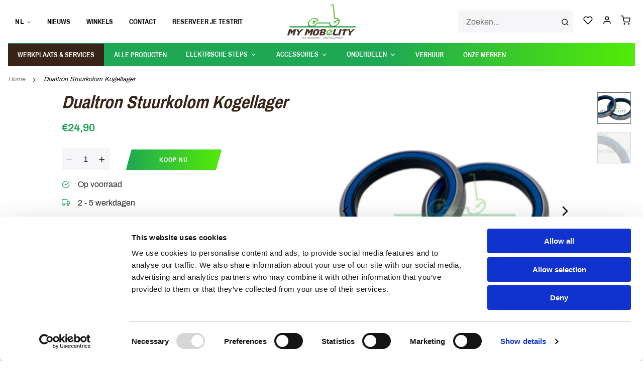

--- FILE ---
content_type: text/html;charset=utf-8
request_url: https://www.mymobelity.be/nl/onderdelen-dualtron-stuurkolom-kogellager.html
body_size: 9726
content:
<!DOCTYPE html>
<html lang="nl">
<head>
<!-- Global site tag (gtag.js) - Google Ads: 413585338 -->

<script async src="https://www.googletagmanager.com/gtag/js?id=AW-413585338"></script>

<script>

  window.dataLayer = window.dataLayer || [];

  function gtag(){dataLayer.push(arguments);}

  gtag('js', new Date());

 

  gtag('config', 'AW-413585338');

</script>
    <title>Dualtron Stuurkolom Kogellager - My Mobelity</title>
<meta charset="utf-8"/>
<link rel="canonical" href="https://www.mymobelity.be/nl/onderdelen-dualtron-stuurkolom-kogellager.html"/>
<link rel="alternate" href="https://www.mymobelity.be/nl/index.rss" type="application/rss+xml" title="Nieuwe producten"/>
	<meta name="robots" content="noodp,noydir"/>
			<meta name="google-site-verification" content="fiwh_Yh14PHNq8Rycfk-N0__Pmc2cO_ocfaUMDr6_Yc"/>
	<meta property="og:url" content="https://www.mymobelity.be/nl/onderdelen-dualtron-stuurkolom-kogellager.html?source=facebook"/>
<meta property="og:site_name" content="My Mobelity"/>
	<meta property="og:title" content="Dualtron Stuurkolom Kogellager"/>
	<meta property="og:description" content="Kogellager voorStuurkolom van Dualtron  elektrische step"/>
	<meta property="og:image" content="https://cdn.webshopapp.com/shops/310069/files/365840441/dualtron-stuurkolom-kogellager.jpg"/>
										<script>
					(function(w,d,s,l,i){w[l]=w[l]||[];w[l].push({'gtm.start':
new Date().getTime(),event:'gtm.js'});var f=d.getElementsByTagName(s)[0],
j=d.createElement(s),dl=l!='dataLayer'?'&l='+l:'';j.async=true;j.src=
'https://www.googletagmanager.com/gtm.js?id='+i+dl;f.parentNode.insertBefore(j,f);
})(window,document,'script','dataLayer','GTM-P8PPH89');
				</script>
						<!--[if lt IE 9]>
<script src="https://cdn.webshopapp.com/assets/html5shiv.js?2025-02-20"></script>
<![endif]-->
<meta name="description" content="Kogellager voorStuurkolom van Dualtron  elektrische step">
<meta name="keywords" content="Dualtron, Stuurkolom, Kogellager">
<meta http-equiv="X-UA-Compatible" content="IE=edge,chrome=1">
<meta name="viewport" content="width=device-width, initial-scale=1.0">
<meta name="apple-mobile-web-app-capable" content="yes">
<meta name="MobileOptimized" content="width">
<meta name="HandheldFriendly" content="true">

<link rel="preconnect" href="https://cdn.webshopapp.com/">
<link rel="preconnect" href="https://cdn.webshopapp.com">

<link rel="apple-touch-icon" sizes="180x180" href="https://cdn.webshopapp.com/shops/310069/themes/175121/assets/apple-touch-icon.png?2025070111130320201218120227">
<link rel="icon" type="image/png" sizes="32x32" href="https://cdn.webshopapp.com/shops/310069/themes/175121/assets/favicon-32x32.png?2025070111130320201218120227">
<link rel="icon" type="image/png" sizes="16x16" href="https://cdn.webshopapp.com/shops/310069/themes/175121/assets/favicon-16x16.png?2025070111130320201218120227">
<link rel="mask-icon" href="https://cdn.webshopapp.com/shops/310069/themes/175121/assets/safari-pinned-tab.svg?2025070111130320201218120227" color="#1ea853">
<meta name="msapplication-TileColor" content="#1ea853">
<meta name="theme-color" content="#1ea853">

<link rel="stylesheet" href="https://cdn.webshopapp.com/shops/310069/themes/175121/assets/app.css?2025070111130320201218120227" media="all">
<script type="text/javascript" src="https://cdn.webshopapp.com/shops/310069/themes/175121/assets/app.js?2025070111130320201218120227" defer async></script>


	<meta property="og:type" content="product">
			<meta property="product:price:amount" content="24.9">
		<meta property="product:price:currency" content="EUR">
		<meta property="product:condition" content="new">
	<meta property="product:availability" content="instock">
			<meta property="og:image" content="https://cdn.webshopapp.com/shops/310069/files/365840441/600x600x2/dualtron-stuurkolom-kogellager.jpg">
		<meta property="og:image:alt" content="Dualtron Stuurkolom Kogellager">
		<meta property="og:image:width" content="600">
		<meta property="og:image:height" content="600">
	
	<script type="application/ld+json">
		{"@context": "http://schema.org/","@type": "Product","@id": "https://www.mymobelity.be/nl/onderdelen-dualtron-stuurkolom-kogellager.html","name": "Dualtron Stuurkolom Kogellager","image": [ "https://cdn.webshopapp.com/shops/310069/files/365840441/600x600x2/dualtron-stuurkolom-kogellager.jpg", "https://cdn.webshopapp.com/shops/310069/files/365840441/640x480x2/dualtron-stuurkolom-kogellager.jpg", "https://cdn.webshopapp.com/shops/310069/files/365840441/640x360x2/dualtron-stuurkolom-kogellager.jpg" ],"description": "Kogellager voorStuurkolom van Dualtron  elektrische step","offers": {"@type": "Offer","priceCurrency": "EUR","price": "24.9","availability": "https://schema.org/InStock","itemCondition": "https://schema.org/NewCondition"},"potentialAction": {"@type": "BuyAction","@id": "https://www.mymobelity.be/nl/onderdelen-dualtron-stuurkolom-kogellager.html","target": {"@type": "EntryPoint","urlTemplate": "https://www.mymobelity.be/nl/cart/add/241672015/?quantity=1","actionPlatform": ["http://schema.org/DesktopWebPlatform","http://schema.org/MobileWebPlatform"]}}}
	</script>

	<meta name="twitter:card" content="summary_large_image">
		<meta name="twitter:title" content="Dualtron Stuurkolom Kogellager - My Mobelity">
	<meta name="twitter:description" content="Kogellager voorStuurkolom van Dualtron  elektrische step">
	<meta name="twitter:image" content="https://cdn.webshopapp.com/shops/310069/files/365840441/600x600x2/dualtron-stuurkolom-kogellager.jpg">

</head>
  


<body class="no-js">


<div class="grid-container"><header class="header"><div class="grid-x align-middle align-justify"><div class="cell shrink hide-for-large"><button type="button" data-toggle="main-nav" class="button inline"><i data-feather="menu" class="icon--2x"></i></button></div><div class="cell medium-order-1 large-5 show-for-large"><div class="grid-x align-middle"><div class="cell shrink"><div class="language-switcher"><button data-toggle="language-switcher__dropdown--891268570" class="button clear inline secondary small"><span>NL</span><i data-feather="chevron-down"></i></button><div id="language-switcher__dropdown--891268570" class="dropdown-pane bottom text-left" data-dropdown><ul class="menu vertical"><li class="menu-text"><span class="languages flag nl"></span>Nederlands
											</li><li ><a href="https://www.mymobelity.be/en/go/product/120882182" hreflang="en"><span class="languages flag en"></span>English</a></li><li ><a href="https://www.mymobelity.be/fr/go/product/120882182" hreflang="fr"><span class="languages flag fr"></span>Français</a></li></ul></div></div></div><div class="cell auto"><ul class="menu header__nav horizontal" ><li ><a href="https://www.mymobelity.be/nl/blogs/news/"  itemprop="url"><span itemprop="name">Nieuws</span></a></li><li ><a href="https://www.mymobelity.be/nl/winkels/"  itemprop="url"><span itemprop="name">Winkels</span></a></li><li ><a href="https://www.mymobelity.be/nl/service/contact/"  itemprop="url"><span itemprop="name">Contact</span></a></li><li ><a href="https://my-mobelity-leuven.webshopapp.com/nl/service/contact/"  itemprop="url"><span itemprop="name">Reserveer je testrit</span></a></li></ul></div></div></div><div class="cell shrink medium-order-2 large-2"><a href="https://www.mymobelity.be/nl/" class="header__logo"><img src="https://cdn.webshopapp.com/shops/310069/themes/175121/v/410435/assets/logo.png?20201216121837" alt="My Mobelity - Elektrische step winkel in Antwerpen en Leuven"/></a></div><div class="cell shrink medium-order-4 large-5"><div class="grid-x align-right"><div class="cell shrink show-for-medium"><form class="search-form" action="https://www.mymobelity.be/nl/search/" method="get" data-categories='[]'><div class="input-group input-group--overlay"><input class="search-form__input input-group-field" type="search" name="q" value="" placeholder="Zoeken..." required autocomplete="off" /><div class="input-group-button"><button type="submit" class="button clear"><i data-feather="search"></i></button></div></div></form></div><div class="cell shrink"><div class="header__actions"><a class="button clear inline secondary" href="https://www.mymobelity.be/nl/account/wishlist/"><i data-feather="heart"></i></a><a class="button clear inline secondary" href="https://www.mymobelity.be/nl/account/"><i data-feather="user"></i></a><button type="button" class="button clear inline secondary cart-overview__toggle" data-open="cart-overview"><i data-feather="shopping-cart"></i></button></div></div></div></div><div class="cell hide-for-medium"><form class="search-form" action="https://www.mymobelity.be/nl/search/" method="get" data-categories='[]'><div class="input-group input-group--overlay"><input class="search-form__input input-group-field" type="search" name="q" value="" placeholder="Zoeken..." required autocomplete="off" /><div class="input-group-button"><button type="submit" class="button clear"><i data-feather="search"></i></button></div></div></form></div></div></header><nav class="nav"><div id="main-nav" class="off-canvas in-canvas-for-large position-left " data-off-canvas><div class="off-canvas__title hide-for-large">Menu</div><div class="grid-x grid-padding-x hide-for-large"><div class="cell"><div class="language-switcher"><button data-toggle="language-switcher__dropdown--1484305751" class="button clear inline secondary small"><span>NL</span><i data-feather="chevron-down"></i></button><div id="language-switcher__dropdown--1484305751" class="dropdown-pane bottom text-left" data-dropdown><ul class="menu vertical"><li class="menu-text"><span class="languages flag nl"></span>Nederlands
											</li><li ><a href="https://www.mymobelity.be/en/go/product/120882182" hreflang="en"><span class="languages flag en"></span>English</a></li><li ><a href="https://www.mymobelity.be/fr/go/product/120882182" hreflang="fr"><span class="languages flag fr"></span>Français</a></li></ul></div></div></div></div><ul class="main-menu menu horizontal align-middle show-for-large"><li class="has-submenu-grid"><a href="https://www.mymobelity.be/nl/werkplaats/"  ><span title="Werkplaats &amp; services">Werkplaats &amp; services</span></a></li><li class="has-submenu-grid"><a href="https://www.mymobelity.be/nl/collection/"  ><span title="Alle producten">Alle producten</span></a></li><li class="has-submenu-grid"><a href="https://www.mymobelity.be/nl/elektrische-step/"  data-toggle="nav-dropdown--10376469"><span title="Elektrische steps">Elektrische steps</span><i data-feather="chevron-down"></i></a><div id="nav-dropdown--10376469" class="nav-dropdown dropdown-pane show-for-large" data-dropdown data-hover="true" data-hover-pane="true"><div class="grid-container"><div class="grid-x grid-margin-x align-justify"><div class="cell auto"><div class="h4">Elektrische steps</div><p><a class="nav-dropdown__main-link" href="https://www.mymobelity.be/nl/elektrische-step/"><span>Bekijk alle elektrische steps</span></a></p><div class="grid-x grid-margin-x"><div class="cell auto"><ul class="menu vertical"><li class=" has-subcategories "><a href="https://www.mymobelity.be/nl/elektrische-step/hoe-je-e-step-kiezen/"><span>Hoe je E-step kiezen</span><i data-feather="chevron-right"></i></a><ul class="menu horizontal"><li class=""><a href="https://www.mymobelity.be/nl/elektrische-step/hoe-je-e-step-kiezen/woon-werkverkeer/"><span>Woon-werkverkeer</span></a></li><li class=""><a href="https://www.mymobelity.be/nl/elektrische-step/hoe-je-e-step-kiezen/recreatie/"><span>Recreatie</span></a></li><li class=""><a href="https://www.mymobelity.be/nl/elektrische-step/hoe-je-e-step-kiezen/sport/"><span>Sport</span></a></li><li class=""><a href="https://www.mymobelity.be/nl/elektrische-step/hoe-je-e-step-kiezen/extreem/"><span>Extreem</span></a></li></ul></li><li class=""><a href="https://www.mymobelity.be/nl/elektrische-step/dualtron/"><span>Dualtron</span><i data-feather="chevron-right"></i></a></li><li class=""><a href="https://www.mymobelity.be/nl/elektrische-step/inokim/"><span>Inokim</span><i data-feather="chevron-right"></i></a></li><li class=""><a href="https://www.mymobelity.be/nl/elektrische-step/kaabo/"><span>Kaabo</span><i data-feather="chevron-right"></i></a></li><li class=""><a href="https://www.mymobelity.be/nl/elektrische-step/ninebot/"><span>Ninebot</span><i data-feather="chevron-right"></i></a></li></ul></div><div class="cell auto"><ul class="menu vertical"><li class=""><a href="https://www.mymobelity.be/nl/elektrische-step/rion/"><span>Rion</span><i data-feather="chevron-right"></i></a></li><li class=""><a href="https://www.mymobelity.be/nl/elektrische-step/xerider/"><span>Xerider</span><i data-feather="chevron-right"></i></a></li><li class=""><a href="https://www.mymobelity.be/nl/elektrische-step/e-twow/"><span>E-twow</span><i data-feather="chevron-right"></i></a></li><li class=""><a href="https://www.mymobelity.be/nl/elektrische-step/smolt-co/"><span>Smolt &amp; Co</span><i data-feather="chevron-right"></i></a></li><li class=""><a href="https://www.mymobelity.be/nl/elektrische-step/vsett/"><span>Vsett</span><i data-feather="chevron-right"></i></a></li></ul></div><div class="cell auto"><ul class="menu vertical"><li class=""><a href="https://www.mymobelity.be/nl/elektrische-step/nami/"><span>Nami</span><i data-feather="chevron-right"></i></a></li><li class=""><a href="https://www.mymobelity.be/nl/elektrische-step/hot-deals/"><span>!!!Hot Deals!!!</span><i data-feather="chevron-right"></i></a></li><li class=""><a href="https://www.mymobelity.be/nl/elektrische-step/speedtrott/"><span>Speedtrott</span><i data-feather="chevron-right"></i></a></li><li class=""><a href="https://www.mymobelity.be/nl/elektrische-step/mv-agusta/"><span>MV Agusta</span><i data-feather="chevron-right"></i></a></li><li class=""><a href="https://www.mymobelity.be/nl/elektrische-step/egret/"><span>Egret</span><i data-feather="chevron-right"></i></a></li></ul></div><div class="cell auto"><ul class="menu vertical"><li class=""><a href="https://www.mymobelity.be/nl/elektrische-step/kuickwheel/"><span>Kuickwheel</span><i data-feather="chevron-right"></i></a></li><li class=""><a href="https://www.mymobelity.be/nl/elektrische-step/slack/"><span>Slack</span><i data-feather="chevron-right"></i></a></li><li class=""><a href="https://www.mymobelity.be/nl/elektrische-step/inmotion/"><span>Inmotion</span><i data-feather="chevron-right"></i></a></li><li class=""><a href="https://www.mymobelity.be/nl/elektrische-step/teverun/"><span>Teverun</span><i data-feather="chevron-right"></i></a></li><li class=""><a href="https://www.mymobelity.be/nl/elektrische-step/sharkset/"><span>Sharkset</span><i data-feather="chevron-right"></i></a></li></ul></div><div class="cell auto"><ul class="menu vertical"><li class=""><a href="https://www.mymobelity.be/nl/elektrische-step/niu/"><span>Niu</span><i data-feather="chevron-right"></i></a></li><li class=""><a href="https://www.mymobelity.be/nl/elektrische-step/xiaomi/"><span>Xiaomi</span><i data-feather="chevron-right"></i></a></li></ul></div></div></div></div></div></div></li><li class="has-submenu-grid"><a href="https://www.mymobelity.be/nl/accessoires/"  data-toggle="nav-dropdown--10468456"><span title="Accessoires">Accessoires</span><i data-feather="chevron-down"></i></a><div id="nav-dropdown--10468456" class="nav-dropdown dropdown-pane show-for-large" data-dropdown data-hover="true" data-hover-pane="true"><div class="grid-container"><div class="grid-x grid-margin-x align-justify"><div class="cell auto"><div class="h4">Accessoires</div><p><a class="nav-dropdown__main-link" href="https://www.mymobelity.be/nl/accessoires/"><span>Bekijk alle accessoires</span></a></p><div class="grid-x grid-margin-x"><div class="cell auto"><ul class="menu vertical"><li class=""><a href="https://www.mymobelity.be/nl/accessoires/sloten/"><span>Sloten</span><i data-feather="chevron-right"></i></a></li><li class=""><a href="https://www.mymobelity.be/nl/accessoires/verlichting/"><span>Verlichting</span><i data-feather="chevron-right"></i></a></li><li class=""><a href="https://www.mymobelity.be/nl/accessoires/helmen/"><span>Helmen</span><i data-feather="chevron-right"></i></a></li><li class=""><a href="https://www.mymobelity.be/nl/accessoires/stuur-demper-kit/"><span>Stuur demper/kit</span><i data-feather="chevron-right"></i></a></li><li class=""><a href="https://www.mymobelity.be/nl/accessoires/bagage-tassen/"><span>Bagage tassen</span><i data-feather="chevron-right"></i></a></li></ul></div><div class="cell auto"><ul class="menu vertical"><li class=""><a href="https://www.mymobelity.be/nl/accessoires/gps-tracker/"><span>GPS Tracker</span><i data-feather="chevron-right"></i></a></li><li class=""><a href="https://www.mymobelity.be/nl/accessoires/andere-accessoires/"><span>Andere accessoires</span><i data-feather="chevron-right"></i></a></li><li class=""><a href="https://www.mymobelity.be/nl/accessoires/dualtron/"><span>Dualtron</span><i data-feather="chevron-right"></i></a></li><li class=""><a href="https://www.mymobelity.be/nl/accessoires/ninebot/"><span>Ninebot</span><i data-feather="chevron-right"></i></a></li><li class=""><a href="https://www.mymobelity.be/nl/accessoires/kaabo/"><span>Kaabo</span><i data-feather="chevron-right"></i></a></li></ul></div><div class="cell auto"><ul class="menu vertical"><li class=""><a href="https://www.mymobelity.be/nl/accessoires/xiaomi/"><span>Xiaomi</span><i data-feather="chevron-right"></i></a></li><li class=""><a href="https://www.mymobelity.be/nl/accessoires/speedtrott/"><span>Speedtrott</span><i data-feather="chevron-right"></i></a></li><li class=""><a href="https://www.mymobelity.be/nl/accessoires/e-twow/"><span>E-Twow</span><i data-feather="chevron-right"></i></a></li><li class=""><a href="https://www.mymobelity.be/nl/accessoires/vsett/"><span>Vsett</span><i data-feather="chevron-right"></i></a></li><li class=""><a href="https://www.mymobelity.be/nl/accessoires/nami/"><span>Nami</span><i data-feather="chevron-right"></i></a></li></ul></div><div class="cell auto"><ul class="menu vertical"><li class=""><a href="https://www.mymobelity.be/nl/accessoires/sharkset/"><span>Sharkset</span><i data-feather="chevron-right"></i></a></li></ul></div></div></div></div></div></div></li><li class="has-submenu-grid"><a href="https://www.mymobelity.be/nl/onderdelen/"  data-toggle="nav-dropdown--10460114"><span title="Onderdelen">Onderdelen</span><i data-feather="chevron-down"></i></a><div id="nav-dropdown--10460114" class="nav-dropdown dropdown-pane show-for-large" data-dropdown data-hover="true" data-hover-pane="true"><div class="grid-container"><div class="grid-x grid-margin-x align-justify"><div class="cell auto"><div class="h4">Onderdelen</div><p><a class="nav-dropdown__main-link" href="https://www.mymobelity.be/nl/onderdelen/"><span>Bekijk alle onderdelen</span></a></p><div class="grid-x grid-margin-x"><div class="cell auto"><ul class="menu vertical"><li class=" has-subcategories "><a href="https://www.mymobelity.be/nl/onderdelen/banden/"><span>Banden</span><i data-feather="chevron-right"></i></a><ul class="menu horizontal"><li class=""><a href="https://www.mymobelity.be/nl/onderdelen/banden/binnenband/"><span>Binnenband</span></a></li><li class=""><a href="https://www.mymobelity.be/nl/onderdelen/banden/buitenbanden/"><span>Buitenbanden</span></a></li></ul></li><li class=""><a href="https://www.mymobelity.be/nl/onderdelen/opladers/"><span>Opladers</span><i data-feather="chevron-right"></i></a></li><li class=" has-subcategories "><a href="https://www.mymobelity.be/nl/onderdelen/remmen/"><span>Remmen</span><i data-feather="chevron-right"></i></a><ul class="menu horizontal"><li class=""><a href="https://www.mymobelity.be/nl/onderdelen/remmen/remblokken/"><span>Remblokken</span></a></li><li class=""><a href="https://www.mymobelity.be/nl/onderdelen/remmen/remklauwen/"><span> Remklauwen</span></a></li><li class=""><a href="https://www.mymobelity.be/nl/onderdelen/remmen/schijven/"><span>Schijven</span></a></li></ul></li><li class=""><a href="https://www.mymobelity.be/nl/onderdelen/elektronische-onderdelen/"><span>Elektronische onderdelen </span><i data-feather="chevron-right"></i></a></li><li class=""><a href="https://www.mymobelity.be/nl/onderdelen/andere-onderdelen/"><span>Andere onderdelen </span><i data-feather="chevron-right"></i></a></li></ul></div><div class="cell auto"><ul class="menu vertical"><li class=""><a href="https://www.mymobelity.be/nl/onderdelen/dualtron/"><span>Dualtron</span><i data-feather="chevron-right"></i></a></li><li class=""><a href="https://www.mymobelity.be/nl/onderdelen/e-twow/"><span>E-twow</span><i data-feather="chevron-right"></i></a></li><li class=""><a href="https://www.mymobelity.be/nl/onderdelen/egret/"><span>Egret </span><i data-feather="chevron-right"></i></a></li><li class=""><a href="https://www.mymobelity.be/nl/onderdelen/inokim/"><span>Inokim</span><i data-feather="chevron-right"></i></a></li><li class=""><a href="https://www.mymobelity.be/nl/onderdelen/kaabo/"><span>Kaabo</span><i data-feather="chevron-right"></i></a></li></ul></div><div class="cell auto"><ul class="menu vertical"><li class=""><a href="https://www.mymobelity.be/nl/onderdelen/mercane/"><span>Mercane</span><i data-feather="chevron-right"></i></a></li><li class=""><a href="https://www.mymobelity.be/nl/onderdelen/ninebot/"><span>Ninebot</span><i data-feather="chevron-right"></i></a></li><li class=""><a href="https://www.mymobelity.be/nl/onderdelen/rion/"><span>Rion</span><i data-feather="chevron-right"></i></a></li><li class=""><a href="https://www.mymobelity.be/nl/onderdelen/speedtrott/"><span>Speedtrott </span><i data-feather="chevron-right"></i></a></li><li class=""><a href="https://www.mymobelity.be/nl/onderdelen/speedway/"><span>Speedway</span><i data-feather="chevron-right"></i></a></li></ul></div><div class="cell auto"><ul class="menu vertical"><li class=""><a href="https://www.mymobelity.be/nl/onderdelen/xerider/"><span>Xerider</span><i data-feather="chevron-right"></i></a></li><li class=""><a href="https://www.mymobelity.be/nl/onderdelen/xiaomi/"><span>Xiaomi</span><i data-feather="chevron-right"></i></a></li><li class=""><a href="https://www.mymobelity.be/nl/onderdelen/smolt-co/"><span>Smolt &amp; Co</span><i data-feather="chevron-right"></i></a></li><li class=""><a href="https://www.mymobelity.be/nl/onderdelen/vsett/"><span>Vsett</span><i data-feather="chevron-right"></i></a></li><li class=""><a href="https://www.mymobelity.be/nl/onderdelen/nami/"><span>Nami</span><i data-feather="chevron-right"></i></a></li></ul></div><div class="cell auto"><ul class="menu vertical"><li class=""><a href="https://www.mymobelity.be/nl/onderdelen/boosted/"><span>Boosted</span><i data-feather="chevron-right"></i></a></li><li class=""><a href="https://www.mymobelity.be/nl/onderdelen/kuickwheel/"><span>Kuickwheel</span><i data-feather="chevron-right"></i></a></li></ul></div></div></div></div></div></div></li><li class="has-submenu-grid"><a href="https://www.mymobelity.be/nl/verhuur-steps/"  ><span title="Verhuur">Verhuur</span></a></li><li class="has-submenu-grid"><a href="https://www.mymobelity.be/nl/brands/"  ><span title="Onze merken">Onze merken</span></a></li></ul><div class="hide-for-large off-canvas__body"><ul class="main-menu menu vertical drilldown" data-drilldown data-auto-height="true" data-animate-height="true"><li class="has-submenu-grid"><a href="https://www.mymobelity.be/nl/werkplaats/" ><span>Werkplaats &amp; services</span></a></li><li class="has-submenu-grid"><a href="https://www.mymobelity.be/nl/collection/" ><span>Alle producten</span></a></li><li class="has-submenu-grid"><a href="https://www.mymobelity.be/nl/elektrische-step/" ><span>Elektrische steps</span></a><ul class="menu vertical nested hide-for-large"><li class="hide-for-medium "><a href="https://www.mymobelity.be/nl/elektrische-step/">Elektrische steps</a></li><li class=""><a href="https://www.mymobelity.be/nl/elektrische-step/hoe-je-e-step-kiezen/"><span>Hoe je E-step kiezen</span></a><ul class="menu vertical submenu"><li><a href="https://www.mymobelity.be/nl/elektrische-step/hoe-je-e-step-kiezen/"><span>Hoe je E-step kiezen</span></a></li><li><a href="https://www.mymobelity.be/nl/elektrische-step/hoe-je-e-step-kiezen/woon-werkverkeer/"><span>Woon-werkverkeer</span></a></li><li><a href="https://www.mymobelity.be/nl/elektrische-step/hoe-je-e-step-kiezen/recreatie/"><span>Recreatie</span></a></li><li><a href="https://www.mymobelity.be/nl/elektrische-step/hoe-je-e-step-kiezen/sport/"><span>Sport</span></a></li><li><a href="https://www.mymobelity.be/nl/elektrische-step/hoe-je-e-step-kiezen/extreem/"><span>Extreem</span></a></li></ul></li><li class=""><a href="https://www.mymobelity.be/nl/elektrische-step/dualtron/"><span>Dualtron</span></a></li><li class=""><a href="https://www.mymobelity.be/nl/elektrische-step/inokim/"><span>Inokim</span></a></li><li class=""><a href="https://www.mymobelity.be/nl/elektrische-step/kaabo/"><span>Kaabo</span></a></li><li class=""><a href="https://www.mymobelity.be/nl/elektrische-step/ninebot/"><span>Ninebot</span></a></li><li class=""><a href="https://www.mymobelity.be/nl/elektrische-step/rion/"><span>Rion</span></a></li><li class=""><a href="https://www.mymobelity.be/nl/elektrische-step/xerider/"><span>Xerider</span></a></li><li class=""><a href="https://www.mymobelity.be/nl/elektrische-step/e-twow/"><span>E-twow</span></a></li><li class=""><a href="https://www.mymobelity.be/nl/elektrische-step/smolt-co/"><span>Smolt &amp; Co</span></a></li><li class=""><a href="https://www.mymobelity.be/nl/elektrische-step/vsett/"><span>Vsett</span></a></li><li class=""><a href="https://www.mymobelity.be/nl/elektrische-step/nami/"><span>Nami</span></a></li><li class=""><a href="https://www.mymobelity.be/nl/elektrische-step/hot-deals/"><span>!!!Hot Deals!!!</span></a></li><li class=""><a href="https://www.mymobelity.be/nl/elektrische-step/speedtrott/"><span>Speedtrott</span></a></li><li class=""><a href="https://www.mymobelity.be/nl/elektrische-step/mv-agusta/"><span>MV Agusta</span></a></li><li class=""><a href="https://www.mymobelity.be/nl/elektrische-step/egret/"><span>Egret</span></a></li><li class=""><a href="https://www.mymobelity.be/nl/elektrische-step/kuickwheel/"><span>Kuickwheel</span></a></li><li class=""><a href="https://www.mymobelity.be/nl/elektrische-step/slack/"><span>Slack</span></a></li><li class=""><a href="https://www.mymobelity.be/nl/elektrische-step/inmotion/"><span>Inmotion</span></a></li><li class=""><a href="https://www.mymobelity.be/nl/elektrische-step/teverun/"><span>Teverun</span></a></li><li class=""><a href="https://www.mymobelity.be/nl/elektrische-step/sharkset/"><span>Sharkset</span></a></li><li class=""><a href="https://www.mymobelity.be/nl/elektrische-step/niu/"><span>Niu</span></a></li><li class=""><a href="https://www.mymobelity.be/nl/elektrische-step/xiaomi/"><span>Xiaomi</span></a></li></ul></li><li class="has-submenu-grid"><a href="https://www.mymobelity.be/nl/accessoires/" ><span>Accessoires</span></a><ul class="menu vertical nested hide-for-large"><li class="hide-for-medium "><a href="https://www.mymobelity.be/nl/accessoires/">Accessoires</a></li><li class=""><a href="https://www.mymobelity.be/nl/accessoires/sloten/"><span>Sloten</span></a></li><li class=""><a href="https://www.mymobelity.be/nl/accessoires/verlichting/"><span>Verlichting</span></a></li><li class=""><a href="https://www.mymobelity.be/nl/accessoires/helmen/"><span>Helmen</span></a></li><li class=""><a href="https://www.mymobelity.be/nl/accessoires/stuur-demper-kit/"><span>Stuur demper/kit</span></a></li><li class=""><a href="https://www.mymobelity.be/nl/accessoires/bagage-tassen/"><span>Bagage tassen</span></a></li><li class=""><a href="https://www.mymobelity.be/nl/accessoires/gps-tracker/"><span>GPS Tracker</span></a></li><li class=""><a href="https://www.mymobelity.be/nl/accessoires/andere-accessoires/"><span>Andere accessoires</span></a></li><li class=""><a href="https://www.mymobelity.be/nl/accessoires/dualtron/"><span>Dualtron</span></a></li><li class=""><a href="https://www.mymobelity.be/nl/accessoires/ninebot/"><span>Ninebot</span></a></li><li class=""><a href="https://www.mymobelity.be/nl/accessoires/kaabo/"><span>Kaabo</span></a></li><li class=""><a href="https://www.mymobelity.be/nl/accessoires/xiaomi/"><span>Xiaomi</span></a></li><li class=""><a href="https://www.mymobelity.be/nl/accessoires/speedtrott/"><span>Speedtrott</span></a></li><li class=""><a href="https://www.mymobelity.be/nl/accessoires/e-twow/"><span>E-Twow</span></a></li><li class=""><a href="https://www.mymobelity.be/nl/accessoires/vsett/"><span>Vsett</span></a></li><li class=""><a href="https://www.mymobelity.be/nl/accessoires/nami/"><span>Nami</span></a></li><li class=""><a href="https://www.mymobelity.be/nl/accessoires/sharkset/"><span>Sharkset</span></a></li></ul></li><li class="has-submenu-grid"><a href="https://www.mymobelity.be/nl/onderdelen/" ><span>Onderdelen</span></a><ul class="menu vertical nested hide-for-large"><li class="hide-for-medium "><a href="https://www.mymobelity.be/nl/onderdelen/">Onderdelen</a></li><li class=""><a href="https://www.mymobelity.be/nl/onderdelen/banden/"><span>Banden</span></a><ul class="menu vertical submenu"><li><a href="https://www.mymobelity.be/nl/onderdelen/banden/"><span>Banden</span></a></li><li><a href="https://www.mymobelity.be/nl/onderdelen/banden/binnenband/"><span>Binnenband</span></a></li><li><a href="https://www.mymobelity.be/nl/onderdelen/banden/buitenbanden/"><span>Buitenbanden</span></a></li></ul></li><li class=""><a href="https://www.mymobelity.be/nl/onderdelen/opladers/"><span>Opladers</span></a></li><li class=""><a href="https://www.mymobelity.be/nl/onderdelen/remmen/"><span>Remmen</span></a><ul class="menu vertical submenu"><li><a href="https://www.mymobelity.be/nl/onderdelen/remmen/"><span>Remmen</span></a></li><li><a href="https://www.mymobelity.be/nl/onderdelen/remmen/remblokken/"><span>Remblokken</span></a></li><li><a href="https://www.mymobelity.be/nl/onderdelen/remmen/remklauwen/"><span> Remklauwen</span></a></li><li><a href="https://www.mymobelity.be/nl/onderdelen/remmen/schijven/"><span>Schijven</span></a></li></ul></li><li class=""><a href="https://www.mymobelity.be/nl/onderdelen/elektronische-onderdelen/"><span>Elektronische onderdelen </span></a></li><li class=""><a href="https://www.mymobelity.be/nl/onderdelen/andere-onderdelen/"><span>Andere onderdelen </span></a></li><li class=""><a href="https://www.mymobelity.be/nl/onderdelen/dualtron/"><span>Dualtron</span></a></li><li class=""><a href="https://www.mymobelity.be/nl/onderdelen/e-twow/"><span>E-twow</span></a></li><li class=""><a href="https://www.mymobelity.be/nl/onderdelen/egret/"><span>Egret </span></a></li><li class=""><a href="https://www.mymobelity.be/nl/onderdelen/inokim/"><span>Inokim</span></a></li><li class=""><a href="https://www.mymobelity.be/nl/onderdelen/kaabo/"><span>Kaabo</span></a></li><li class=""><a href="https://www.mymobelity.be/nl/onderdelen/mercane/"><span>Mercane</span></a></li><li class=""><a href="https://www.mymobelity.be/nl/onderdelen/ninebot/"><span>Ninebot</span></a></li><li class=""><a href="https://www.mymobelity.be/nl/onderdelen/rion/"><span>Rion</span></a></li><li class=""><a href="https://www.mymobelity.be/nl/onderdelen/speedtrott/"><span>Speedtrott </span></a></li><li class=""><a href="https://www.mymobelity.be/nl/onderdelen/speedway/"><span>Speedway</span></a></li><li class=""><a href="https://www.mymobelity.be/nl/onderdelen/xerider/"><span>Xerider</span></a></li><li class=""><a href="https://www.mymobelity.be/nl/onderdelen/xiaomi/"><span>Xiaomi</span></a></li><li class=""><a href="https://www.mymobelity.be/nl/onderdelen/smolt-co/"><span>Smolt &amp; Co</span></a></li><li class=""><a href="https://www.mymobelity.be/nl/onderdelen/vsett/"><span>Vsett</span></a></li><li class=""><a href="https://www.mymobelity.be/nl/onderdelen/nami/"><span>Nami</span></a></li><li class=""><a href="https://www.mymobelity.be/nl/onderdelen/boosted/"><span>Boosted</span></a></li><li class=""><a href="https://www.mymobelity.be/nl/onderdelen/kuickwheel/"><span>Kuickwheel</span></a></li></ul></li><li class="has-submenu-grid"><a href="https://www.mymobelity.be/nl/verhuur-steps/" ><span>Verhuur</span></a></li><li class="has-submenu-grid"><a href="https://www.mymobelity.be/nl/brands/" ><span>Onze merken</span></a></li></ul><hr><ul class="menu vertical"><li class="has-submenu-grid"><a href="https://www.mymobelity.be/nl/service/about/" ><span>Ons verhaal</span></a></li><li class="has-submenu-grid"><a href="https://www.mymobelity.be/nl/winkels/" ><span>Winkels</span></a></li><li class="has-submenu-grid"><a href="https://www.mymobelity.be/nl/" ><span>Partners</span></a></li><li class="has-submenu-grid"><a href="https://www.mymobelity.be/nl/blogs/news/" ><span>Nieuws</span></a></li><li class="has-submenu-grid"><a href="https://www.mymobelity.be/nl/service/prijs-elektrische-step/" ><span>Prijs elektrische step</span></a></li><li class="has-submenu-grid"><a href="https://www.mymobelity.be/nl/service/step-ninebot-leuven/" ><span>Step Ninebot Leuven</span></a></li><li class="has-submenu-grid"><a href="https://www.mymobelity.be/nl/service/snellader-elektrische-step-brussel/" ><span>Snellader elektrische step Brussel</span></a></li><li class="has-submenu-grid"><a href="https://www.mymobelity.be/nl/service/contact/" ><span>Contact</span></a></li><li class="has-submenu-grid"><a href="https://www.mymobelity.be/nl/service/" ><span>Veelgestelde vragen</span></a></li><li class="has-submenu-grid"><a href="https://www.mymobelity.be/nl/service/general-terms-conditions/" ><span>Algemene Voorwaarden</span></a></li><li class="has-submenu-grid"><a href="https://www.mymobelity.be/nl/service/shipping-returns/" ><span>Verzending & retour</span></a></li></ul></div></div></nav><div id="cart-overview" class="off-canvas position-right is-closed" data-off-canvas><div class="cart-overview"><button class="off-canvas__close-btn button expanded clear secondary" data-close><i data-feather="arrow-left"></i><span>Ga verder met winkelen</span></button><div class="off-canvas__title">Winkelwagen</div><div class="off-canvas__body"><p>U heeft geen artikelen in uw winkelwagen</p></div></div></div></div><main class="main" role="main"><header class="page-header "><div class="grid-container"><ul class="breadcrumbs"><li><a href="https://www.mymobelity.be/nl/">Home</a><i data-feather="chevron-right"></i></li><li>
							Dualtron Stuurkolom Kogellager

					</li></ul></div></header><section class="section"><div class="grid-container"><div class="grid-x grid-margin-x grid-margin-y"><div class="cell medium-5 large-offset-1"><h1 class="product-details__title">
					Dualtron Stuurkolom Kogellager
				</h1><div class="product-details__price"><div class="product-price">
		            €24,90
		
			</div></div><div class="product-actions"><form class="product-form" action="https://www.mymobelity.be/nl/cart/add/" method="post"><div class="grid-x grid-margin-x"><input type="hidden" name="vid" value="241672015"/></div><div class="grid-x grid-margin-x align-bottom"><div class="cell large-shrink"><label class="show-for-sr">Aantal</label><div class="input-spinner product-form__quantity"><div class="input-group input-group--overlay"><div class="input-group-button"><button type="button" class="input-spinner__decrease button secondary clear" disabled="disabled"><i data-feather="minus"></i></button></div><input id="1342302776" class="input-group-field" type="number" name="quantity" value="1" min="1" max="10000" value="1" /><div class="input-group-button"><button type="button" class="input-spinner__increase button secondary clear" ><i data-feather="plus"></i></button></div></div></div></div><div class="cell auto large-5"><button type="submit" class="button checkout expanded"><span>Koop nu</span></button></div></div></form><ul class="list list--icons list--primary"><li><i data-feather="check-circle"></i> Op voorraad
															</li><li><i data-feather="truck"></i> 2 - 5 werkdagen</li></ul></div><div class="product-details__delivery"></div><div id="product-details__content" class="product-details__content product-details__content--collapsed" data-toggler=".product-details__content--collapsed"><p>Top kwaliteit stuurkolom lager voor elektrische step:</p><ul><li>Dualtron Thunder</li><li>Dualtron 3</li><li>Dualtron New</li><li>Dualtron Spider</li><li>Dualtron Ultra</li><li>Dualtron Eagle</li><li>Dualtron Raptor</li><li>Dualtron Compact</li></ul><p>Let op, u heeft 2 lagers nodig!</p><p><strong>De prijs is enkel voor één lager</strong></p></div><button id="product-details__content-toggle" type="button" class="button clear small product-details__content-toggle" data-toggler=".hide" data-toggle="product-details__content product-details__content-toggle"><span>Lees meer</span><i data-feather="chevron-down"></i></button><p><a href="https://www.mymobelity.be/nl/account/wishlistAdd/120882182/" class="button wishlist small hollow"><i data-feather="heart"></i><span>Aan verlanglijst toevoegen</span></a></p></div><div class="cell medium-auto"><div class="product-gallery"><div class="product-gallery__images orbit" id="product-gallery" data-orbit data-use-m-u-i="false" data-auto-play="false" data-box-of-bullets="orbit-thumbnails"><div class="grid-x grid-margin-x grid-margin-y"><div class="cell medium-auto"><div class="orbit-wrapper"><div class="orbit-controls"><button class="orbit-previous"><span class="show-for-sr">PREVIOUS_SLIDE</span><i data-feather="chevron-left" class="icon--2x"></i></button><button class="orbit-next"><span class="show-for-sr">NEXT_SLIDE</span><i data-feather="chevron-right" class="icon--2x"></i></button></div><ul class="orbit-container"><li class="orbit-slide is-active"><div class="product-gallery__image"><div class="responsive-lazyload" style="padding-bottom: 94.444444444444%"><img class="lazyload " src="https://cdn.webshopapp.com/shops/310069/files/365840441/16x16x2/image.jpg" data-src="https://cdn.webshopapp.com/shops/310069/files/365840441/900x850x2/dualtron-stuurkolom-kogellager.jpg" alt="Dualtron Stuurkolom Kogellager"></div></div></li><li class="orbit-slide "><div class="product-gallery__image"><div class="responsive-lazyload" style="padding-bottom: 94.444444444444%"><img class="lazyload " src="https://cdn.webshopapp.com/shops/310069/files/365831425/16x16x2/image.jpg" data-src="https://cdn.webshopapp.com/shops/310069/files/365831425/900x850x2/dualtron-stuurkolom-kogellager.jpg" alt="Dualtron Stuurkolom Kogellager"></div></div></li></ul></div></div><div class="cell medium-2"><nav class="orbit-thumbnails"><button type="button" class="thumbnail is-active" data-slide="0"><img class="lazyload " data-src="https://cdn.webshopapp.com/shops/310069/files/365840441/90x85x1/dualtron-stuurkolom-kogellager.jpg" alt="Dualtron Stuurkolom Kogellager"></button><button type="button" class="thumbnail " data-slide="1"><img class="lazyload " data-src="https://cdn.webshopapp.com/shops/310069/files/365831425/90x85x1/dualtron-stuurkolom-kogellager.jpg" alt="Dualtron Stuurkolom Kogellager"></button></nav></div></div></div></div></div></div></div></section><section class="section"><div class="grid-container"><div class="grid-x grid-margin-x grid-margin-y"><div class="cell auto large-order-2"><h3 class="section__title">Gerelateerde producten</h3><div class="scroller scroller--has-side-nav"><div class="scroller__inner"><div class="product-scroll"><div class="product-scroll__item"><a class="product-card " href="https://www.mymobelity.be/nl/cst-90-65-65-tubeless-buitenband.html"
   data-product-id="117736068"><div class="product-card__cover"><div class="product-card__wishlist"><button type="button" class="button clear inline wishlist large"><i data-feather="heart"></i></button></div><div class="product-card__badges"><div class="product-badge--discount">-15%</div></div><div class="product-card__gallery product-card__gallery--single"><button type="button" class="button product-card__gallery-prev"><i data-feather="chevron-left" class="icon--2x"></i></button><button type="button" class="button product-card__gallery-next"><i data-feather="chevron-right" class="icon--2x"></i></button><div class="responsive-lazyload" style="padding-bottom: 121.21212121212%"><img class="lazyload product-card__image is-active" src="https://cdn.webshopapp.com/shops/310069/files/355636584/16x19x2/image.jpg" data-src="https://cdn.webshopapp.com/shops/310069/files/355636584/330x400x2/cst-cst-90-65-65-tubeless-buitenband.jpg" alt="CST CST 90/65-6.5 Tubeless buitenband"></div></div></div><div class="product-card__body"><div class="grid-x grid-margin-x"><div class="cell medium-auto"><div class="product-card__title">CST 90/65-6.5 Tubeless buitenband</div></div><div class="cell shrink"><div class="product-card__price"><div class="product-price"><span class="product-price__new">
                €49,90</span><span class="product-price__old">59</span></div></div></div></div><div class="product-card__stock">Op voorraad</div></div></a></div><div class="product-scroll__item"><a class="product-card product-card--sold-out" href="https://www.mymobelity.be/nl/accessoires-dualtron-verstevigde-ring.html"
   data-product-id="118462413"><div class="product-card__cover"><div class="product-card__wishlist"><button type="button" class="button clear inline wishlist large"><i data-feather="heart"></i></button></div><div class="product-card__gallery product-card__gallery--single"><button type="button" class="button product-card__gallery-prev"><i data-feather="chevron-left" class="icon--2x"></i></button><button type="button" class="button product-card__gallery-next"><i data-feather="chevron-right" class="icon--2x"></i></button><div class="responsive-lazyload" style="padding-bottom: 121.21212121212%"><img class="lazyload product-card__image is-active" src="https://cdn.webshopapp.com/shops/310069/files/357780077/16x19x2/image.jpg" data-src="https://cdn.webshopapp.com/shops/310069/files/357780077/330x400x2/dualtron-dualtron-verstevigings-ring.jpg" alt="Dualtron Dualtron Verstevigings Ring"></div></div></div><div class="product-card__body"><div class="grid-x grid-margin-x"><div class="cell medium-auto"><div class="product-card__title">Dualtron Verstevigings Ring</div></div><div class="cell shrink"><div class="product-card__price"><div class="product-price">
		            €85,00
		
			</div></div></div></div></div></a></div><div class="product-scroll__item"><a class="product-card " href="https://www.mymobelity.be/nl/onderdelen-var-pa-59015-b-organic-rem-blok.html"
   data-product-id="118488001"><div class="product-card__cover"><div class="product-card__wishlist"><button type="button" class="button clear inline wishlist large"><i data-feather="heart"></i></button></div><div class="product-card__gallery product-card__gallery--single"><button type="button" class="button product-card__gallery-prev"><i data-feather="chevron-left" class="icon--2x"></i></button><button type="button" class="button product-card__gallery-next"><i data-feather="chevron-right" class="icon--2x"></i></button><div class="responsive-lazyload" style="padding-bottom: 121.21212121212%"><img class="lazyload product-card__image is-active" src="https://cdn.webshopapp.com/shops/310069/files/357892194/16x19x2/image.jpg" data-src="https://cdn.webshopapp.com/shops/310069/files/357892194/330x400x2/var-var-pa-59015-b-organic-remblokken.jpg" alt="VAR VAR PA-59015-B Organic remblokken"></div></div></div><div class="product-card__body"><div class="grid-x grid-margin-x"><div class="cell medium-auto"><div class="product-card__title">VAR PA-59015-B Organic remblokken</div></div><div class="cell shrink"><div class="product-card__price"><div class="product-price">
		            €15,00
		
			</div></div></div></div><div class="product-card__stock">Op voorraad</div></div></a></div><div class="product-scroll__item"><a class="product-card product-card--sold-out" href="https://www.mymobelity.be/nl/onderdelen-dualtron-cartridge.html"
   data-product-id="118489309"><div class="product-card__cover"><div class="product-card__wishlist"><button type="button" class="button clear inline wishlist large"><i data-feather="heart"></i></button></div><div class="product-card__gallery product-card__gallery--single"><button type="button" class="button product-card__gallery-prev"><i data-feather="chevron-left" class="icon--2x"></i></button><button type="button" class="button product-card__gallery-next"><i data-feather="chevron-right" class="icon--2x"></i></button><div class="responsive-lazyload" style="padding-bottom: 121.21212121212%"><img class="lazyload product-card__image is-active" src="https://cdn.webshopapp.com/shops/310069/files/357898658/16x19x2/image.jpg" data-src="https://cdn.webshopapp.com/shops/310069/files/357898658/330x400x2/dualtron-dualtron-vering-cartridge.jpg" alt="Dualtron Dualtron vering cartridge"></div></div></div><div class="product-card__body"><div class="grid-x grid-margin-x"><div class="cell medium-auto"><div class="product-card__title">Dualtron vering cartridge</div></div><div class="cell shrink"><div class="product-card__price"><div class="product-price">
		            €129,00
		
			</div></div></div></div></div></a></div><div class="product-scroll__item"><a class="product-card " href="https://www.mymobelity.be/nl/onderdeel-tubeless-ventiel.html"
   data-product-id="118524126"><div class="product-card__cover"><div class="product-card__wishlist"><button type="button" class="button clear inline wishlist large"><i data-feather="heart"></i></button></div><div class="product-card__gallery product-card__gallery--single"><button type="button" class="button product-card__gallery-prev"><i data-feather="chevron-left" class="icon--2x"></i></button><button type="button" class="button product-card__gallery-next"><i data-feather="chevron-right" class="icon--2x"></i></button><div class="responsive-lazyload" style="padding-bottom: 121.21212121212%"><img class="lazyload product-card__image is-active" src="https://cdn.webshopapp.com/shops/310069/files/358036800/16x19x2/image.jpg" data-src="https://cdn.webshopapp.com/shops/310069/files/358036800/330x400x2/tubeless-ventiel.jpg" alt="Tubeless ventiel"></div></div></div><div class="product-card__body"><div class="grid-x grid-margin-x"><div class="cell medium-auto"><div class="product-card__title">Tubeless ventiel</div></div><div class="cell shrink"><div class="product-card__price"><div class="product-price">
		            €5,00
		
			</div></div></div></div><div class="product-card__stock">Op voorraad</div></div></a></div><div class="product-scroll__item"><a class="product-card " href="https://www.mymobelity.be/nl/accessoires-dualtron-thunder-no-fear-deck.html"
   data-product-id="119289471"><div class="product-card__cover"><div class="product-card__wishlist"><button type="button" class="button clear inline wishlist large"><i data-feather="heart"></i></button></div><div class="product-card__gallery product-card__gallery--single"><button type="button" class="button product-card__gallery-prev"><i data-feather="chevron-left" class="icon--2x"></i></button><button type="button" class="button product-card__gallery-next"><i data-feather="chevron-right" class="icon--2x"></i></button><div class="responsive-lazyload" style="padding-bottom: 121.21212121212%"><img class="lazyload product-card__image is-active" src="https://cdn.webshopapp.com/shops/310069/files/360284906/16x19x2/image.jpg" data-src="https://cdn.webshopapp.com/shops/310069/files/360284906/330x400x2/dualtron-dualtron-thunder-dualtron-3-no-fear-deck.jpg" alt="Dualtron Dualtron Thunder / Dualtron 3 No Fear  deck"></div></div></div><div class="product-card__body"><div class="grid-x grid-margin-x"><div class="cell medium-auto"><div class="product-card__title">Dualtron Thunder / Dualtron 3 No Fear  deck</div></div><div class="cell shrink"><div class="product-card__price"><div class="product-price">
		            €199,00
		
			</div></div></div></div><div class="product-card__stock">Op voorraad</div></div></a></div><div class="product-scroll__item"><a class="product-card " href="https://www.mymobelity.be/nl/onderdelen-pmt-90-65-65-buitenband.html"
   data-product-id="119308759"><div class="product-card__cover"><div class="product-card__wishlist"><button type="button" class="button clear inline wishlist large"><i data-feather="heart"></i></button></div><div class="product-card__gallery product-card__gallery--single"><button type="button" class="button product-card__gallery-prev"><i data-feather="chevron-left" class="icon--2x"></i></button><button type="button" class="button product-card__gallery-next"><i data-feather="chevron-right" class="icon--2x"></i></button><div class="responsive-lazyload" style="padding-bottom: 121.21212121212%"><img class="lazyload product-card__image is-active" src="https://cdn.webshopapp.com/shops/310069/files/360372965/16x19x2/image.jpg" data-src="https://cdn.webshopapp.com/shops/310069/files/360372965/330x400x2/pmt-pmt-stradale-90-60-65-buitenband.jpg" alt="PMT PMT Stradale 90/60-6.5 Buitenband"></div></div></div><div class="product-card__body"><div class="grid-x grid-margin-x"><div class="cell medium-auto"><div class="product-card__title">PMT Stradale 90/60-6.5 Buitenband</div></div><div class="cell shrink"><div class="product-card__price"><div class="product-price">
		            €69,90
		
			</div></div></div></div><div class="product-card__stock">Op voorraad</div></div></a></div><div class="product-scroll__item"><a class="product-card " href="https://www.mymobelity.be/nl/accessoires-dualtron-3-deck-liner.html"
   data-product-id="119389671"><div class="product-card__cover"><div class="product-card__wishlist"><button type="button" class="button clear inline wishlist large"><i data-feather="heart"></i></button></div><div class="product-card__gallery product-card__gallery--single"><button type="button" class="button product-card__gallery-prev"><i data-feather="chevron-left" class="icon--2x"></i></button><button type="button" class="button product-card__gallery-next"><i data-feather="chevron-right" class="icon--2x"></i></button><div class="responsive-lazyload" style="padding-bottom: 121.21212121212%"><img class="lazyload product-card__image is-active" src="https://cdn.webshopapp.com/shops/310069/files/360662535/16x19x2/image.jpg" data-src="https://cdn.webshopapp.com/shops/310069/files/360662535/330x400x2/dualtron-3-deck-liner.jpg" alt="Dualtron 3 Deck Liner"></div></div></div><div class="product-card__body"><div class="grid-x grid-margin-x"><div class="cell medium-auto"><div class="product-card__title">Dualtron 3 Deck Liner</div></div><div class="cell shrink"><div class="product-card__price"><div class="product-price">
		            €25,00
		
			</div></div></div></div><div class="product-card__stock">Op voorraad</div></div></a></div><div class="product-scroll__item"><a class="product-card " href="https://www.mymobelity.be/nl/onderdelen-dualtron-12v-dc-converter.html"
   data-product-id="120879230"><div class="product-card__cover"><div class="product-card__wishlist"><button type="button" class="button clear inline wishlist large"><i data-feather="heart"></i></button></div><div class="product-card__gallery product-card__gallery--single"><button type="button" class="button product-card__gallery-prev"><i data-feather="chevron-left" class="icon--2x"></i></button><button type="button" class="button product-card__gallery-next"><i data-feather="chevron-right" class="icon--2x"></i></button><div class="responsive-lazyload" style="padding-bottom: 121.21212121212%"><img class="lazyload product-card__image is-active" src="https://cdn.webshopapp.com/shops/310069/files/365819698/16x19x2/image.jpg" data-src="https://cdn.webshopapp.com/shops/310069/files/365819698/330x400x2/minimotors-dualtron-12v-dc-converter.jpg" alt="minimotors Dualtron 12V DC converter"></div></div></div><div class="product-card__body"><div class="grid-x grid-margin-x"><div class="cell medium-auto"><div class="product-card__title">Dualtron 12V DC converter</div></div><div class="cell shrink"><div class="product-card__price"><div class="product-price">
		            €49,00
		
			</div></div></div></div><div class="product-card__stock">Op voorraad</div></div></a></div></div></div><div class="scroller__side-nav"><button type="button" class="scroller__prev"><i data-feather="chevron-left" class="icon--2x"></i></button><button type="button" class="scroller__next"><i data-feather="chevron-right" class="icon--2x"></i></button></div></div></div></div></div></section></main><div class="grid-container"><div class="opening-hours"><img class="opening-hours__map lazyload" data-src="https://cdn.webshopapp.com/shops/310069/themes/175121/assets/belgium.svg?2025070111130320201218120227" alt=""><div class="grid-x grid-padding-y grid-padding-x"><div class="cell medium-6"><h3 class="opening-hours__store-title">Zeg hallo in Antwerpen - De winkel is gesloten van 21/12/25 tot 04/01/26</h3><div class="grid-x grid-margin-x"><div class="cell large-6 opening-hours__store-info"><p>Jezusstraat 37/b<br/>2000 Antwerpen</p><p><a href="tel:+3233257099">+32 3 325 70 99</a><br/><a href="info@mymobelity.com"><span class="__cf_email__" data-cfemail="0861666e6748657165676a6d64617c71266b6765">[email&#160;protected]</span></a><br/>BTW: BE 0726 823 275</p></div><div class="cell large-6"><div class="grid-x"><div class="cell small-5">Maandag</div><div class="cell small-7">10u30 - 18u00</div><div class="cell small-5">Dinsdag</div><div class="cell small-7">10u30 - 18u00</div><div class="cell small-5">Woensdag</div><div class="cell small-7">10u30 - 18u00</div><div class="cell small-5">Donderdag</div><div class="cell small-7">10u30 - 18u00 </div><div class="cell small-5">Vrijdag</div><div class="cell small-7">10u30 - 18u00</div><div class="cell small-5">Zaterdag</div><div class="cell small-7">10u30 - 18u00 </div><div class="cell small-5">Zondag</div><div class="cell small-7">Gesloten</div></div></div></div></div><div class="cell medium-6"><h3 class="opening-hours__store-title">Zeg hallo in Leuven</h3><div class="grid-x grid-margin-x"><div class="cell large-6 opening-hours__store-info"><p>Tiensesteenweg 374<br/>3000 Leuven</p><p><a href="tel:+3216258480">+32 16 25 84 80</a><br/><a href="/cdn-cgi/l/email-protection#a2cec7d7d4c7cce2cfdbcfcdc0c7cecbd6db8cc1cdcf"><span class="__cf_email__" data-cfemail="7519100003101b35180c181a1710191c010c5b161a18">[email&#160;protected]</span></a><br/>BTW BE: 04 26 203 350</p></div><div class="cell large-6"><div class="grid-x"><div class="cell small-5">Maandag</div><div class="cell small-7">Gesloten</div><div class="cell small-5">Dinsdag</div><div class="cell small-7">Gesloten</div><div class="cell small-5">Woensdag</div><div class="cell small-7">09u30 - 18u00</div><div class="cell small-5">Donderdag</div><div class="cell small-7">Gesloten</div><div class="cell small-5">Vrijdag</div><div class="cell small-7">Gesloten</div><div class="cell small-5">Zaterdag</div><div class="cell small-7">09u00 - 17u00</div><div class="cell small-5">Zondag</div><div class="cell small-7">Gesloten</div></div></div></div></div></div></div><section class="section"><div class="grid-container"><div class="usp-grid"><div class="grid-x grid-margin-y grid-margin-x align-center"><div class="cell medium-4 large-auto"><div class="grid-x grid-margin-x align-middle"><div class="cell small-2 medium-12"><img data-src="https://cdn.webshopapp.com/shops/310069/files/350218027/service.svg" alt="" class="lazyload"/></div><div class="cell auto"><span class="usp-grid__title">Gratis onderhoud na eerste 200km</span></div></div></div><div class="cell medium-4 large-auto"><div class="grid-x grid-margin-x align-middle"><div class="cell small-2 medium-12"><img data-src="https://cdn.webshopapp.com/shops/310069/files/350218025/part.svg" alt="" class="lazyload"/></div><div class="cell auto"><span class="usp-grid__title">10% Korting op slijtageonderdelen &amp; vervangbatterij na aankoop</span></div></div></div><div class="cell medium-4 large-auto"><div class="grid-x grid-margin-x align-middle"><div class="cell small-2 medium-12"><img data-src="https://cdn.webshopapp.com/shops/310069/files/350218029/step.svg" alt="" class="lazyload"/></div><div class="cell auto"><span class="usp-grid__title">Eigen herstellingswerkplaats in Antwerpen &amp; Leuven</span></div></div></div><div class="cell medium-4 large-auto"><div class="grid-x grid-margin-x align-middle"><div class="cell small-2 medium-12"><img data-src="https://cdn.webshopapp.com/shops/310069/files/350218026/person.svg" alt="" class="lazyload"/></div><div class="cell auto"><span class="usp-grid__title">Persoonlijke service</span></div></div></div><div class="cell medium-4 large-auto"><div class="grid-x grid-margin-x align-middle"><div class="cell small-2 medium-12"><img data-src="https://cdn.webshopapp.com/shops/310069/files/350217858/clock.svg" alt="" class="lazyload"/></div><div class="cell auto"><span class="usp-grid__title">Degelijk &amp; snel</span></div></div></div></div></div></div></section><footer class="footer"><div class="grid-x grid-margin-x grid-margin-y align-center"><div class="cell medium-auto large-3"><img class="footer__logo lazyload" data-src="https://cdn.webshopapp.com/shops/310069/themes/175121/v/410145/assets/logo-inverted.png?20201215152107" alt="My Mobelity - Elektrische step winkel in Antwerpen en Leuven"/></div><div class="cell medium-auto large-3"><ul class="menu vertical" ><li class="menu-text">Klantenservice</li><li ><a href="https://www.mymobelity.be/nl/service/contact/"  itemprop="url"><span itemprop="name">Contact</span></a></li><li ><a href="https://www.mymobelity.be/nl/service/"  itemprop="url"><span itemprop="name">Veelgestelde vragen</span></a></li><li ><a href="https://www.mymobelity.be/nl/service/general-terms-conditions/"  itemprop="url"><span itemprop="name">Algemene voorwaarden</span></a></li><li ><a href="https://www.mymobelity.be/nl/service/shipping-returns/"  itemprop="url"><span itemprop="name">Verzending & retour</span></a></li></ul></div><div class="cell medium-auto large-3"><ul class="menu vertical" ><li class="menu-text">Over ons</li><li ><a href="https://www.mymobelity.be/nl/service/about/"  itemprop="url"><span itemprop="name">Ons verhaal</span></a></li><li ><a href="https://www.mymobelity.be/nl/winkels/"  itemprop="url"><span itemprop="name">Winkels</span></a></li><li ><a href="https://www.mymobelity.be/nl/"  itemprop="url"><span itemprop="name">Partners</span></a></li><li ><a href="https://www.mymobelity.be/nl/blogs/news/"  itemprop="url"><span itemprop="name">Nieuws</span></a></li><li ><a href="https://www.mymobelity.be/nl/service/prijs-elektrische-step/"  itemprop="url"><span itemprop="name">Prijs elektrische step</span></a></li><li ><a href="https://www.mymobelity.be/nl/service/step-ninebot-leuven/"  itemprop="url"><span itemprop="name">Step ninebot leuven</span></a></li><li ><a href="https://www.mymobelity.be/nl/service/snellader-elektrische-step-brussel/"  itemprop="url"><span itemprop="name">Snellader elektrische step brussel</span></a></li></ul></div><div class="cell auto"><ul class="menu text-center align-middle footer__social"><li><a href="https://www.facebook.com/mymobelity/" target="_blank"><span class="show-for-sr">Find us on Facebook</span><svg class="icon icon--2x" xmlns="http://www.w3.org/2000/svg" viewBox="1067 453.5 34 34" width="34px" height="34px"><path d=" M 1067 487.5 L 1101 487.5 L 1101 453.5 L 1067 453.5 L 1067 487.5 Z " fill-rule="evenodd" fill="rgb(30,168,83)"/><path d=" M 1092.469 460.98 L 1075.531 460.98 C 1074.95 460.98 1074.48 461.45 1074.48 462.031 L 1074.48 478.969 C 1074.48 479.55 1074.95 480.02 1075.531 480.02 L 1084.65 480.02 L 1084.65 472.647 L 1082.169 472.647 L 1082.169 469.773 L 1084.65 469.773 L 1084.65 467.654 C 1084.65 465.195 1086.152 463.856 1088.346 463.856 C 1089.397 463.856 1090.3 463.934 1090.563 463.969 L 1090.563 466.539 L 1089.042 466.54 C 1087.848 466.54 1087.617 467.107 1087.617 467.939 L 1087.617 469.773 L 1090.463 469.773 L 1090.092 472.647 L 1087.617 472.647 L 1087.617 480.02 L 1092.469 480.02 C 1093.05 480.02 1093.52 479.55 1093.52 478.969 L 1093.52 462.031 C 1093.52 461.45 1093.05 460.98 1092.469 460.98 Z " fill-rule="evenodd" fill="rgb(255,255,255)"/></svg></a></li><li><a href="https://instagram.com/mymobelity" target="_blank"><span class="show-for-sr">Find us on Instagram</span><svg class="icon icon--2x" xmlns="http://www.w3.org/2000/svg" viewBox="0 0 25 25" width="25px" height="25px"><path d=" M 0 25 L 25 25 L 25 0 L 0 0 L 0 25 Z " fill-rule="evenodd" fill="rgb(30,168,83)"/><path d=" M 18.269 20 L 6.73 20 C 5.775 20 5 19.225 5 18.269 L 5 6.73 C 5 5.775 5.775 5 6.73 5 L 18.269 5 C 19.225 5 20 5.775 20 6.73 L 20 18.269 C 20 19.225 19.225 20 18.269 20 L 18.269 20 Z  M 12.5 9.615 C 10.907 9.615 9.615 10.906 9.615 12.5 C 9.615 14.093 10.907 15.385 12.5 15.385 C 14.093 15.385 15.385 14.093 15.385 12.5 C 15.385 10.906 14.093 9.615 12.5 9.615 L 12.5 9.615 Z  M 18.269 7.307 C 18.269 6.989 18.011 6.73 17.692 6.73 L 15.962 6.73 C 15.643 6.73 15.385 6.989 15.385 7.307 L 15.385 9.038 C 15.385 9.357 15.643 9.615 15.962 9.615 L 17.692 9.615 C 18.011 9.615 18.269 9.357 18.269 9.038 L 18.269 7.307 Z  M 18.269 11.345 L 16.964 11.345 C 17.059 11.715 17.115 12.101 17.115 12.5 C 17.115 15.049 15.049 17.115 12.5 17.115 C 9.951 17.115 7.885 15.049 7.885 12.5 C 7.885 12.101 7.941 11.715 8.036 11.345 L 6.73 11.345 L 6.73 17.692 C 6.73 18.01 6.989 18.269 7.308 18.269 L 17.692 18.269 C 18.011 18.269 18.269 18.01 18.269 17.692 L 18.269 11.345 Z " fill-rule="evenodd" fill="rgb(255,255,255)"/></svg></a></li><li><a href="https://www.youtube.com/c/MyMobelity" target="_blank"><span class="show-for-sr">Find us on YouTube</span><svg class="icon icon--2x" xmlns="http://www.w3.org/2000/svg" viewBox="0 0 25 25" width="25px" height="25px"><path d=" M 0 25 L 25 25 L 25 0 L 0 0 L 0 25 Z " fill-rule="evenodd" fill="rgb(30,168,83)"/><path d=" M 11.054 14.789 L 14.837 12.747 L 11.054 10.692 L 11.054 14.789 Z  M 19.5 15.917 C 19.5 17.063 18.6 18 17.5 18 L 7.5 18 C 6.4 18 5.5 17.063 5.5 15.917 L 5.5 10.083 C 5.5 8.938 6.4 8 7.5 8 L 17.5 8 C 18.6 8 19.5 8.938 19.5 10.083 L 19.5 15.917 Z " fill-rule="evenodd" fill="rgb(255,255,255)"/></svg></a></li></ul></div></div><div class="footer__meta"><div class="grid-x grid-margin-x grid-margin-y align-middle align-justify"><div class="cell large-shrink"><div class="footer__payment"><ul class="menu simple align-middle align-center"><li><a href="https://www.mymobelity.be/nl/service/payment-methods/" title="Betaalmethoden"><img class="lazyload" data-src="https://cdn.webshopapp.com/assets/icon-payment-banktransfer.png?2025-02-20" alt="Bank transfer"/></a></li><li><a href="https://www.mymobelity.be/nl/service/payment-methods/" title="Betaalmethoden"><img class="lazyload" data-src="https://cdn.webshopapp.com/assets/icon-payment-mistercash.png?2025-02-20" alt="Bancontact"/></a></li><li><a href="https://www.mymobelity.be/nl/service/payment-methods/" title="Betaalmethoden"><img class="lazyload" data-src="https://cdn.webshopapp.com/assets/icon-payment-kbc.png?2025-02-20" alt="KBC"/></a></li><li><a href="https://www.mymobelity.be/nl/service/payment-methods/" title="Betaalmethoden"><img class="lazyload" data-src="https://cdn.webshopapp.com/assets/icon-payment-mastercard.png?2025-02-20" alt="MasterCard"/></a></li><li><a href="https://www.mymobelity.be/nl/service/payment-methods/" title="Betaalmethoden"><img class="lazyload" data-src="https://cdn.webshopapp.com/assets/icon-payment-visa.png?2025-02-20" alt="Visa"/></a></li><li><a href="https://www.mymobelity.be/nl/service/payment-methods/" title="Betaalmethoden"><img class="lazyload" data-src="https://cdn.webshopapp.com/assets/icon-payment-visaelectron.png?2025-02-20" alt="Visa Electron"/></a></li><li><a href="https://www.mymobelity.be/nl/service/payment-methods/" title="Betaalmethoden"><img class="lazyload" data-src="https://cdn.webshopapp.com/assets/icon-payment-maestro.png?2025-02-20" alt="Maestro"/></a></li><li><a href="https://www.mymobelity.be/nl/service/payment-methods/" title="Betaalmethoden"><img class="lazyload" data-src="https://cdn.webshopapp.com/assets/icon-payment-cartesbancaires.png?2025-02-20" alt="Cartes Bancaires"/></a></li><li><a href="https://www.mymobelity.be/nl/service/payment-methods/" title="Betaalmethoden"><img class="lazyload" data-src="https://cdn.webshopapp.com/assets/icon-payment-belfius.png?2025-02-20" alt="Belfius"/></a></li><li><a href="https://www.mymobelity.be/nl/service/payment-methods/" title="Betaalmethoden"><img class="lazyload" data-src="https://cdn.webshopapp.com/assets/icon-payment-ideal.png?2025-02-20" alt="iDEAL"/></a></li><li><a href="https://www.mymobelity.be/nl/service/payment-methods/" title="Betaalmethoden"><img class="lazyload" data-src="https://cdn.webshopapp.com/assets/icon-payment-paypal.png?2025-02-20" alt="PayPal"/></a></li></ul></div></div><div class="cell medium-shrink medium-order-1 text-right"><div class="footer__copy">&copy; Copyright 2025 My Mobelity<br>Made by <a href="https://www.polaris-dc.com/" target="_blank" title="Polaris Digital Commerce">Polaris DC</a> - Designed by <a href="https://www.radikal.io/" target="_blank" title="Radikal">Radikal</a></div></div></div></div></footer></div><div class="toasts"></div>
<script data-cfasync="false" src="/cdn-cgi/scripts/5c5dd728/cloudflare-static/email-decode.min.js"></script><script>
	(function () {
		var s = document.createElement('script');
		s.type = 'text/javascript';
		s.async = true;
		s.src = 'https://www.mymobelity.be/nl/services/stats/pageview.js?product=120882182&hash=83b3';
		( document.getElementsByTagName('head')[0] || document.getElementsByTagName('body')[0] ).appendChild(s);
	})();
</script>
  
<!-- Global site tag (gtag.js) - Google Analytics -->
<script async src="https://www.googletagmanager.com/gtag/js?id=G-6MVFTNDHN7"></script>
<script>
    window.dataLayer = window.dataLayer || [];
    function gtag(){dataLayer.push(arguments);}

        gtag('consent', 'default', {"ad_storage":"denied","ad_user_data":"denied","ad_personalization":"denied","analytics_storage":"denied","region":["AT","BE","BG","CH","GB","HR","CY","CZ","DK","EE","FI","FR","DE","EL","HU","IE","IT","LV","LT","LU","MT","NL","PL","PT","RO","SK","SI","ES","SE","IS","LI","NO","CA-QC"]});
    
    gtag('js', new Date());
    gtag('config', 'G-6MVFTNDHN7', {
        'currency': 'EUR',
                'country': 'BE'
    });

        gtag('event', 'view_item', {"items":[{"item_id":241672015,"item_name":"Dualtron Stuurkolom Kogellager","currency":"EUR","item_brand":"","item_variant":"Standaard","price":24.9,"quantity":1,"item_category":"Onderdelen","item_category2":"Dualtron"}],"currency":"EUR","value":24.9});
    </script>
				
	</body>
</html>

--- FILE ---
content_type: text/css; charset=UTF-8
request_url: https://cdn.webshopapp.com/shops/310069/themes/175121/assets/app.css?2025070111130320201218120227
body_size: 22281
content:
@font-face{font-family:'Archivo Narrow';font-style:normal;font-weight:400;src:url("./archivo-narrow-v12-latin-regular.eot");src:local(""),url("./archivo-narrow-v12-latin-regular.eot?#iefix") format("embedded-opentype"),url("./archivo-narrow-v12-latin-regular.woff2") format("woff2"),url("./archivo-narrow-v12-latin-regular.woff") format("woff"),url("./archivo-narrow-v12-latin-regular.ttf") format("truetype"),url("./archivo-narrow-v12-latin-regular.svg#ArchivoNarrow") format("svg")}@font-face{font-family:'Archivo Narrow';font-style:normal;font-weight:600;src:url("./archivo-narrow-v12-latin-600.eot");src:local(""),url("./archivo-narrow-v12-latin-600.eot?#iefix") format("embedded-opentype"),url("./archivo-narrow-v12-latin-600.woff2") format("woff2"),url("./archivo-narrow-v12-latin-600.woff") format("woff"),url("./archivo-narrow-v12-latin-600.ttf") format("truetype"),url("./archivo-narrow-v12-latin-600.svg#ArchivoNarrow") format("svg")}@font-face{font-family:'Archivo Narrow';font-style:normal;font-weight:700;src:url("./archivo-narrow-v12-latin-700.eot");src:local(""),url("./archivo-narrow-v12-latin-700.eot?#iefix") format("embedded-opentype"),url("./archivo-narrow-v12-latin-700.woff2") format("woff2"),url("./archivo-narrow-v12-latin-700.woff") format("woff"),url("./archivo-narrow-v12-latin-700.ttf") format("truetype"),url("./archivo-narrow-v12-latin-700.svg#ArchivoNarrow") format("svg")}@font-face{font-family:'Archivo';font-style:normal;font-weight:400;src:url("./archivo-v7-latin-regular.eot");src:local(""),url("./archivo-v7-latin-regular.eot?#iefix") format("embedded-opentype"),url("./archivo-v7-latin-regular.woff2") format("woff2"),url("./archivo-v7-latin-regular.woff") format("woff"),url("./archivo-v7-latin-regular.ttf") format("truetype"),url("./archivo-v7-latin-regular.svg#Archivo") format("svg")}@font-face{font-family:'Archivo';font-style:normal;font-weight:600;src:url("./archivo-v7-latin-600.eot");src:local(""),url("./archivo-v7-latin-600.eot?#iefix") format("embedded-opentype"),url("./archivo-v7-latin-600.woff2") format("woff2"),url("./archivo-v7-latin-600.woff") format("woff"),url("./archivo-v7-latin-600.ttf") format("truetype"),url("./archivo-v7-latin-600.svg#Archivo") format("svg")}@font-face{font-family:'Archivo';font-style:normal;font-weight:700;src:url("./archivo-v7-latin-700.eot");src:local(""),url("./archivo-v7-latin-700.eot?#iefix") format("embedded-opentype"),url("./archivo-v7-latin-700.woff2") format("woff2"),url("./archivo-v7-latin-700.woff") format("woff"),url("./archivo-v7-latin-700.ttf") format("truetype"),url("./archivo-v7-latin-700.svg#Archivo") format("svg")}@media print, screen and (min-width: 40em){.reveal,.reveal.tiny,.reveal.small,.reveal.large{right:auto;left:auto;margin:0 auto}}/*! normalize.css v8.0.0 | MIT License | github.com/necolas/normalize.css */html{line-height:1.15;-webkit-text-size-adjust:100%}body{margin:0}h1{font-size:2em;margin:0.67em 0}hr{box-sizing:content-box;height:0;overflow:visible}pre{font-family:monospace, monospace;font-size:1em}a{background-color:transparent}abbr[title]{border-bottom:none;text-decoration:underline;-webkit-text-decoration:underline dotted;text-decoration:underline dotted}b,strong{font-weight:bolder}code,kbd,samp{font-family:monospace, monospace;font-size:1em}small{font-size:80%}sub,sup{font-size:75%;line-height:0;position:relative;vertical-align:baseline}sub{bottom:-0.25em}sup{top:-0.5em}img{border-style:none}button,input,optgroup,select,textarea{font-family:inherit;font-size:100%;line-height:1.15;margin:0}button,input{overflow:visible}button,select{text-transform:none}button,[type="button"],[type="reset"],[type="submit"]{-webkit-appearance:button}button::-moz-focus-inner,[type="button"]::-moz-focus-inner,[type="reset"]::-moz-focus-inner,[type="submit"]::-moz-focus-inner{border-style:none;padding:0}button:-moz-focusring,[type="button"]:-moz-focusring,[type="reset"]:-moz-focusring,[type="submit"]:-moz-focusring{outline:1px dotted ButtonText}fieldset{padding:0.35em 0.75em 0.625em}legend{box-sizing:border-box;color:inherit;display:table;max-width:100%;padding:0;white-space:normal}progress{vertical-align:baseline}textarea{overflow:auto}[type="checkbox"],[type="radio"]{box-sizing:border-box;padding:0}[type="number"]::-webkit-inner-spin-button,[type="number"]::-webkit-outer-spin-button{height:auto}[type="search"]{-webkit-appearance:textfield;outline-offset:-2px}[type="search"]::-webkit-search-decoration{-webkit-appearance:none}::-webkit-file-upload-button{-webkit-appearance:button;font:inherit}details{display:block}summary{display:list-item}template{display:none}[hidden]{display:none}.foundation-mq{font-family:"small=0em&medium=40em&large=64em&xlarge=75em&xxlarge=90em"}html{box-sizing:border-box;font-size:100%}*,*::before,*::after{box-sizing:inherit}body{margin:0;padding:0;background:#fff;font-family:"Archivo",Helvetica,Arial,sans-serif;font-weight:normal;line-height:1.5;color:#2c2c2c;-webkit-font-smoothing:antialiased;-moz-osx-font-smoothing:grayscale}img{display:inline-block;vertical-align:middle;max-width:100%;height:auto;-ms-interpolation-mode:bicubic}textarea{height:auto;min-height:50px;border-radius:0}select{box-sizing:border-box;width:100%;border-radius:0}.map_canvas img,.map_canvas embed,.map_canvas object,.mqa-display img,.mqa-display embed,.mqa-display object{max-width:none !important}button{padding:0;-webkit-appearance:none;-moz-appearance:none;appearance:none;border:0;border-radius:0;background:transparent;line-height:1;cursor:auto}[data-whatinput='mouse'] button{outline:0}pre{overflow:auto}button,input,optgroup,select,textarea{font-family:inherit}.is-visible{display:block !important}.is-hidden{display:none !important}.grid-container{padding-right:1rem;padding-left:1rem;max-width:90rem;margin-left:auto;margin-right:auto}.grid-container.fluid{padding-right:1rem;padding-left:1rem;max-width:100%;margin-left:auto;margin-right:auto}.grid-container.full{padding-right:0;padding-left:0;max-width:100%;margin-left:auto;margin-right:auto}.grid-x{display:flex;flex-flow:row wrap}.cell{flex:0 0 auto;min-height:0px;min-width:0px;width:100%}.cell.auto{flex:1 1 0px}.cell.shrink{flex:0 0 auto}.grid-x>.auto{width:auto}.grid-x>.shrink{width:auto}.grid-x>.small-shrink,.grid-x>.small-full,.grid-x>.small-1,.grid-x>.small-2,.grid-x>.small-3,.grid-x>.small-4,.grid-x>.small-5,.grid-x>.small-6,.grid-x>.small-7,.grid-x>.small-8,.grid-x>.small-9,.grid-x>.small-10,.grid-x>.small-11,.grid-x>.small-12{flex-basis:auto}@media print, screen and (min-width: 40em){.grid-x>.medium-shrink,.grid-x>.medium-full,.grid-x>.medium-1,.grid-x>.medium-2,.grid-x>.medium-3,.grid-x>.medium-4,.grid-x>.medium-5,.grid-x>.medium-6,.grid-x>.medium-7,.grid-x>.medium-8,.grid-x>.medium-9,.grid-x>.medium-10,.grid-x>.medium-11,.grid-x>.medium-12{flex-basis:auto}}@media print, screen and (min-width: 64em){.grid-x>.large-shrink,.grid-x>.large-full,.grid-x>.large-1,.grid-x>.large-2,.grid-x>.large-3,.grid-x>.large-4,.grid-x>.large-5,.grid-x>.large-6,.grid-x>.large-7,.grid-x>.large-8,.grid-x>.large-9,.grid-x>.large-10,.grid-x>.large-11,.grid-x>.large-12{flex-basis:auto}}.grid-x>.small-1,.grid-x>.small-2,.grid-x>.small-3,.grid-x>.small-4,.grid-x>.small-5,.grid-x>.small-6,.grid-x>.small-7,.grid-x>.small-8,.grid-x>.small-9,.grid-x>.small-10,.grid-x>.small-11,.grid-x>.small-12{flex:0 0 auto}.grid-x>.small-1{width:8.33333%}.grid-x>.small-2{width:16.66667%}.grid-x>.small-3{width:25%}.grid-x>.small-4{width:33.33333%}.grid-x>.small-5{width:41.66667%}.grid-x>.small-6{width:50%}.grid-x>.small-7{width:58.33333%}.grid-x>.small-8{width:66.66667%}.grid-x>.small-9{width:75%}.grid-x>.small-10{width:83.33333%}.grid-x>.small-11{width:91.66667%}.grid-x>.small-12{width:100%}@media print, screen and (min-width: 40em){.grid-x>.medium-auto{flex:1 1 0px;width:auto}.grid-x>.medium-shrink,.grid-x>.medium-1,.grid-x>.medium-2,.grid-x>.medium-3,.grid-x>.medium-4,.grid-x>.medium-5,.grid-x>.medium-6,.grid-x>.medium-7,.grid-x>.medium-8,.grid-x>.medium-9,.grid-x>.medium-10,.grid-x>.medium-11,.grid-x>.medium-12{flex:0 0 auto}.grid-x>.medium-shrink{width:auto}.grid-x>.medium-1{width:8.33333%}.grid-x>.medium-2{width:16.66667%}.grid-x>.medium-3{width:25%}.grid-x>.medium-4{width:33.33333%}.grid-x>.medium-5{width:41.66667%}.grid-x>.medium-6{width:50%}.grid-x>.medium-7{width:58.33333%}.grid-x>.medium-8{width:66.66667%}.grid-x>.medium-9{width:75%}.grid-x>.medium-10{width:83.33333%}.grid-x>.medium-11{width:91.66667%}.grid-x>.medium-12{width:100%}}@media print, screen and (min-width: 64em){.grid-x>.large-auto{flex:1 1 0px;width:auto}.grid-x>.large-shrink,.grid-x>.large-1,.grid-x>.large-2,.grid-x>.large-3,.grid-x>.large-4,.grid-x>.large-5,.grid-x>.large-6,.grid-x>.large-7,.grid-x>.large-8,.grid-x>.large-9,.grid-x>.large-10,.grid-x>.large-11,.grid-x>.large-12{flex:0 0 auto}.grid-x>.large-shrink{width:auto}.grid-x>.large-1{width:8.33333%}.grid-x>.large-2{width:16.66667%}.grid-x>.large-3{width:25%}.grid-x>.large-4{width:33.33333%}.grid-x>.large-5{width:41.66667%}.grid-x>.large-6{width:50%}.grid-x>.large-7{width:58.33333%}.grid-x>.large-8{width:66.66667%}.grid-x>.large-9{width:75%}.grid-x>.large-10{width:83.33333%}.grid-x>.large-11{width:91.66667%}.grid-x>.large-12{width:100%}}.grid-margin-x:not(.grid-x)>.cell{width:auto}.grid-margin-y:not(.grid-y)>.cell{height:auto}.grid-margin-x{margin-left:-1rem;margin-right:-1rem}.grid-margin-x>.cell{width:calc(100% - 2rem);margin-left:1rem;margin-right:1rem}.grid-margin-x>.auto{width:auto}.grid-margin-x>.shrink{width:auto}.grid-margin-x>.small-1{width:calc(8.33333% - 2rem)}.grid-margin-x>.small-2{width:calc(16.66667% - 2rem)}.grid-margin-x>.small-3{width:calc(25% - 2rem)}.grid-margin-x>.small-4{width:calc(33.33333% - 2rem)}.grid-margin-x>.small-5{width:calc(41.66667% - 2rem)}.grid-margin-x>.small-6{width:calc(50% - 2rem)}.grid-margin-x>.small-7{width:calc(58.33333% - 2rem)}.grid-margin-x>.small-8{width:calc(66.66667% - 2rem)}.grid-margin-x>.small-9{width:calc(75% - 2rem)}.grid-margin-x>.small-10{width:calc(83.33333% - 2rem)}.grid-margin-x>.small-11{width:calc(91.66667% - 2rem)}.grid-margin-x>.small-12{width:calc(100% - 2rem)}@media print, screen and (min-width: 40em){.grid-margin-x>.medium-auto{width:auto}.grid-margin-x>.medium-shrink{width:auto}.grid-margin-x>.medium-1{width:calc(8.33333% - 2rem)}.grid-margin-x>.medium-2{width:calc(16.66667% - 2rem)}.grid-margin-x>.medium-3{width:calc(25% - 2rem)}.grid-margin-x>.medium-4{width:calc(33.33333% - 2rem)}.grid-margin-x>.medium-5{width:calc(41.66667% - 2rem)}.grid-margin-x>.medium-6{width:calc(50% - 2rem)}.grid-margin-x>.medium-7{width:calc(58.33333% - 2rem)}.grid-margin-x>.medium-8{width:calc(66.66667% - 2rem)}.grid-margin-x>.medium-9{width:calc(75% - 2rem)}.grid-margin-x>.medium-10{width:calc(83.33333% - 2rem)}.grid-margin-x>.medium-11{width:calc(91.66667% - 2rem)}.grid-margin-x>.medium-12{width:calc(100% - 2rem)}}@media print, screen and (min-width: 64em){.grid-margin-x>.large-auto{width:auto}.grid-margin-x>.large-shrink{width:auto}.grid-margin-x>.large-1{width:calc(8.33333% - 2rem)}.grid-margin-x>.large-2{width:calc(16.66667% - 2rem)}.grid-margin-x>.large-3{width:calc(25% - 2rem)}.grid-margin-x>.large-4{width:calc(33.33333% - 2rem)}.grid-margin-x>.large-5{width:calc(41.66667% - 2rem)}.grid-margin-x>.large-6{width:calc(50% - 2rem)}.grid-margin-x>.large-7{width:calc(58.33333% - 2rem)}.grid-margin-x>.large-8{width:calc(66.66667% - 2rem)}.grid-margin-x>.large-9{width:calc(75% - 2rem)}.grid-margin-x>.large-10{width:calc(83.33333% - 2rem)}.grid-margin-x>.large-11{width:calc(91.66667% - 2rem)}.grid-margin-x>.large-12{width:calc(100% - 2rem)}}.grid-padding-x .grid-padding-x{margin-right:-1rem;margin-left:-1rem}.grid-container:not(.full)>.grid-padding-x{margin-right:-1rem;margin-left:-1rem}.grid-padding-x>.cell{padding-right:1rem;padding-left:1rem}.small-offset-0{margin-left:0%}.grid-margin-x>.small-offset-0{margin-left:calc(0% + 1rem)}.small-offset-1{margin-left:8.33333%}.grid-margin-x>.small-offset-1{margin-left:calc(8.33333% + 1rem)}.small-offset-2{margin-left:16.66667%}.grid-margin-x>.small-offset-2{margin-left:calc(16.66667% + 1rem)}.small-offset-3{margin-left:25%}.grid-margin-x>.small-offset-3{margin-left:calc(25% + 1rem)}.small-offset-4{margin-left:33.33333%}.grid-margin-x>.small-offset-4{margin-left:calc(33.33333% + 1rem)}.small-offset-5{margin-left:41.66667%}.grid-margin-x>.small-offset-5{margin-left:calc(41.66667% + 1rem)}.small-offset-6{margin-left:50%}.grid-margin-x>.small-offset-6{margin-left:calc(50% + 1rem)}.small-offset-7{margin-left:58.33333%}.grid-margin-x>.small-offset-7{margin-left:calc(58.33333% + 1rem)}.small-offset-8{margin-left:66.66667%}.grid-margin-x>.small-offset-8{margin-left:calc(66.66667% + 1rem)}.small-offset-9{margin-left:75%}.grid-margin-x>.small-offset-9{margin-left:calc(75% + 1rem)}.small-offset-10{margin-left:83.33333%}.grid-margin-x>.small-offset-10{margin-left:calc(83.33333% + 1rem)}.small-offset-11{margin-left:91.66667%}.grid-margin-x>.small-offset-11{margin-left:calc(91.66667% + 1rem)}@media print, screen and (min-width: 40em){.medium-offset-0{margin-left:0%}.grid-margin-x>.medium-offset-0{margin-left:calc(0% + 1rem)}.medium-offset-1{margin-left:8.33333%}.grid-margin-x>.medium-offset-1{margin-left:calc(8.33333% + 1rem)}.medium-offset-2{margin-left:16.66667%}.grid-margin-x>.medium-offset-2{margin-left:calc(16.66667% + 1rem)}.medium-offset-3{margin-left:25%}.grid-margin-x>.medium-offset-3{margin-left:calc(25% + 1rem)}.medium-offset-4{margin-left:33.33333%}.grid-margin-x>.medium-offset-4{margin-left:calc(33.33333% + 1rem)}.medium-offset-5{margin-left:41.66667%}.grid-margin-x>.medium-offset-5{margin-left:calc(41.66667% + 1rem)}.medium-offset-6{margin-left:50%}.grid-margin-x>.medium-offset-6{margin-left:calc(50% + 1rem)}.medium-offset-7{margin-left:58.33333%}.grid-margin-x>.medium-offset-7{margin-left:calc(58.33333% + 1rem)}.medium-offset-8{margin-left:66.66667%}.grid-margin-x>.medium-offset-8{margin-left:calc(66.66667% + 1rem)}.medium-offset-9{margin-left:75%}.grid-margin-x>.medium-offset-9{margin-left:calc(75% + 1rem)}.medium-offset-10{margin-left:83.33333%}.grid-margin-x>.medium-offset-10{margin-left:calc(83.33333% + 1rem)}.medium-offset-11{margin-left:91.66667%}.grid-margin-x>.medium-offset-11{margin-left:calc(91.66667% + 1rem)}}@media print, screen and (min-width: 64em){.large-offset-0{margin-left:0%}.grid-margin-x>.large-offset-0{margin-left:calc(0% + 1rem)}.large-offset-1{margin-left:8.33333%}.grid-margin-x>.large-offset-1{margin-left:calc(8.33333% + 1rem)}.large-offset-2{margin-left:16.66667%}.grid-margin-x>.large-offset-2{margin-left:calc(16.66667% + 1rem)}.large-offset-3{margin-left:25%}.grid-margin-x>.large-offset-3{margin-left:calc(25% + 1rem)}.large-offset-4{margin-left:33.33333%}.grid-margin-x>.large-offset-4{margin-left:calc(33.33333% + 1rem)}.large-offset-5{margin-left:41.66667%}.grid-margin-x>.large-offset-5{margin-left:calc(41.66667% + 1rem)}.large-offset-6{margin-left:50%}.grid-margin-x>.large-offset-6{margin-left:calc(50% + 1rem)}.large-offset-7{margin-left:58.33333%}.grid-margin-x>.large-offset-7{margin-left:calc(58.33333% + 1rem)}.large-offset-8{margin-left:66.66667%}.grid-margin-x>.large-offset-8{margin-left:calc(66.66667% + 1rem)}.large-offset-9{margin-left:75%}.grid-margin-x>.large-offset-9{margin-left:calc(75% + 1rem)}.large-offset-10{margin-left:83.33333%}.grid-margin-x>.large-offset-10{margin-left:calc(83.33333% + 1rem)}.large-offset-11{margin-left:91.66667%}.grid-margin-x>.large-offset-11{margin-left:calc(91.66667% + 1rem)}}.grid-y{display:flex;flex-flow:column nowrap}.grid-y>.cell{height:auto;max-height:none}.grid-y>.auto{height:auto}.grid-y>.shrink{height:auto}.grid-y>.small-shrink,.grid-y>.small-full,.grid-y>.small-1,.grid-y>.small-2,.grid-y>.small-3,.grid-y>.small-4,.grid-y>.small-5,.grid-y>.small-6,.grid-y>.small-7,.grid-y>.small-8,.grid-y>.small-9,.grid-y>.small-10,.grid-y>.small-11,.grid-y>.small-12{flex-basis:auto}@media print, screen and (min-width: 40em){.grid-y>.medium-shrink,.grid-y>.medium-full,.grid-y>.medium-1,.grid-y>.medium-2,.grid-y>.medium-3,.grid-y>.medium-4,.grid-y>.medium-5,.grid-y>.medium-6,.grid-y>.medium-7,.grid-y>.medium-8,.grid-y>.medium-9,.grid-y>.medium-10,.grid-y>.medium-11,.grid-y>.medium-12{flex-basis:auto}}@media print, screen and (min-width: 64em){.grid-y>.large-shrink,.grid-y>.large-full,.grid-y>.large-1,.grid-y>.large-2,.grid-y>.large-3,.grid-y>.large-4,.grid-y>.large-5,.grid-y>.large-6,.grid-y>.large-7,.grid-y>.large-8,.grid-y>.large-9,.grid-y>.large-10,.grid-y>.large-11,.grid-y>.large-12{flex-basis:auto}}.grid-y>.small-1,.grid-y>.small-2,.grid-y>.small-3,.grid-y>.small-4,.grid-y>.small-5,.grid-y>.small-6,.grid-y>.small-7,.grid-y>.small-8,.grid-y>.small-9,.grid-y>.small-10,.grid-y>.small-11,.grid-y>.small-12{flex:0 0 auto}.grid-y>.small-1{height:8.33333%}.grid-y>.small-2{height:16.66667%}.grid-y>.small-3{height:25%}.grid-y>.small-4{height:33.33333%}.grid-y>.small-5{height:41.66667%}.grid-y>.small-6{height:50%}.grid-y>.small-7{height:58.33333%}.grid-y>.small-8{height:66.66667%}.grid-y>.small-9{height:75%}.grid-y>.small-10{height:83.33333%}.grid-y>.small-11{height:91.66667%}.grid-y>.small-12{height:100%}@media print, screen and (min-width: 40em){.grid-y>.medium-auto{flex:1 1 0px;height:auto}.grid-y>.medium-shrink,.grid-y>.medium-1,.grid-y>.medium-2,.grid-y>.medium-3,.grid-y>.medium-4,.grid-y>.medium-5,.grid-y>.medium-6,.grid-y>.medium-7,.grid-y>.medium-8,.grid-y>.medium-9,.grid-y>.medium-10,.grid-y>.medium-11,.grid-y>.medium-12{flex:0 0 auto}.grid-y>.medium-shrink{height:auto}.grid-y>.medium-1{height:8.33333%}.grid-y>.medium-2{height:16.66667%}.grid-y>.medium-3{height:25%}.grid-y>.medium-4{height:33.33333%}.grid-y>.medium-5{height:41.66667%}.grid-y>.medium-6{height:50%}.grid-y>.medium-7{height:58.33333%}.grid-y>.medium-8{height:66.66667%}.grid-y>.medium-9{height:75%}.grid-y>.medium-10{height:83.33333%}.grid-y>.medium-11{height:91.66667%}.grid-y>.medium-12{height:100%}}@media print, screen and (min-width: 64em){.grid-y>.large-auto{flex:1 1 0px;height:auto}.grid-y>.large-shrink,.grid-y>.large-1,.grid-y>.large-2,.grid-y>.large-3,.grid-y>.large-4,.grid-y>.large-5,.grid-y>.large-6,.grid-y>.large-7,.grid-y>.large-8,.grid-y>.large-9,.grid-y>.large-10,.grid-y>.large-11,.grid-y>.large-12{flex:0 0 auto}.grid-y>.large-shrink{height:auto}.grid-y>.large-1{height:8.33333%}.grid-y>.large-2{height:16.66667%}.grid-y>.large-3{height:25%}.grid-y>.large-4{height:33.33333%}.grid-y>.large-5{height:41.66667%}.grid-y>.large-6{height:50%}.grid-y>.large-7{height:58.33333%}.grid-y>.large-8{height:66.66667%}.grid-y>.large-9{height:75%}.grid-y>.large-10{height:83.33333%}.grid-y>.large-11{height:91.66667%}.grid-y>.large-12{height:100%}}.grid-padding-y .grid-padding-y{margin-top:-1rem;margin-bottom:-1rem}.grid-padding-y>.cell{padding-top:1rem;padding-bottom:1rem}.grid-margin-y{margin-top:-1rem;margin-bottom:-1rem}.grid-margin-y>.cell{height:calc(100% - 2rem);margin-top:1rem;margin-bottom:1rem}.grid-margin-y>.auto{height:auto}.grid-margin-y>.shrink{height:auto}.grid-margin-y>.small-1{height:calc(8.33333% - 2rem)}.grid-margin-y>.small-2{height:calc(16.66667% - 2rem)}.grid-margin-y>.small-3{height:calc(25% - 2rem)}.grid-margin-y>.small-4{height:calc(33.33333% - 2rem)}.grid-margin-y>.small-5{height:calc(41.66667% - 2rem)}.grid-margin-y>.small-6{height:calc(50% - 2rem)}.grid-margin-y>.small-7{height:calc(58.33333% - 2rem)}.grid-margin-y>.small-8{height:calc(66.66667% - 2rem)}.grid-margin-y>.small-9{height:calc(75% - 2rem)}.grid-margin-y>.small-10{height:calc(83.33333% - 2rem)}.grid-margin-y>.small-11{height:calc(91.66667% - 2rem)}.grid-margin-y>.small-12{height:calc(100% - 2rem)}@media print, screen and (min-width: 40em){.grid-margin-y>.medium-auto{height:auto}.grid-margin-y>.medium-shrink{height:auto}.grid-margin-y>.medium-1{height:calc(8.33333% - 2rem)}.grid-margin-y>.medium-2{height:calc(16.66667% - 2rem)}.grid-margin-y>.medium-3{height:calc(25% - 2rem)}.grid-margin-y>.medium-4{height:calc(33.33333% - 2rem)}.grid-margin-y>.medium-5{height:calc(41.66667% - 2rem)}.grid-margin-y>.medium-6{height:calc(50% - 2rem)}.grid-margin-y>.medium-7{height:calc(58.33333% - 2rem)}.grid-margin-y>.medium-8{height:calc(66.66667% - 2rem)}.grid-margin-y>.medium-9{height:calc(75% - 2rem)}.grid-margin-y>.medium-10{height:calc(83.33333% - 2rem)}.grid-margin-y>.medium-11{height:calc(91.66667% - 2rem)}.grid-margin-y>.medium-12{height:calc(100% - 2rem)}}@media print, screen and (min-width: 64em){.grid-margin-y>.large-auto{height:auto}.grid-margin-y>.large-shrink{height:auto}.grid-margin-y>.large-1{height:calc(8.33333% - 2rem)}.grid-margin-y>.large-2{height:calc(16.66667% - 2rem)}.grid-margin-y>.large-3{height:calc(25% - 2rem)}.grid-margin-y>.large-4{height:calc(33.33333% - 2rem)}.grid-margin-y>.large-5{height:calc(41.66667% - 2rem)}.grid-margin-y>.large-6{height:calc(50% - 2rem)}.grid-margin-y>.large-7{height:calc(58.33333% - 2rem)}.grid-margin-y>.large-8{height:calc(66.66667% - 2rem)}.grid-margin-y>.large-9{height:calc(75% - 2rem)}.grid-margin-y>.large-10{height:calc(83.33333% - 2rem)}.grid-margin-y>.large-11{height:calc(91.66667% - 2rem)}.grid-margin-y>.large-12{height:calc(100% - 2rem)}}.align-left{justify-content:flex-start}.align-right{justify-content:flex-end}.align-center{justify-content:center}.align-justify{justify-content:space-between}.align-spaced{justify-content:space-around}.align-left.vertical.menu>li>a{justify-content:flex-start}.align-right.vertical.menu>li>a{justify-content:flex-end}.align-center.vertical.menu>li>a{justify-content:center}.align-top{align-items:flex-start}.align-self-top{align-self:flex-start}.align-bottom{align-items:flex-end}.align-self-bottom{align-self:flex-end}.align-middle{align-items:center}.align-self-middle{align-self:center}.align-stretch{align-items:stretch}.align-self-stretch{align-self:stretch}.align-center-middle{justify-content:center;align-items:center;align-content:center}.small-order-1{order:1}.small-order-2{order:2}.small-order-3{order:3}.small-order-4{order:4}.small-order-5{order:5}.small-order-6{order:6}@media print, screen and (min-width: 40em){.medium-order-1{order:1}.medium-order-2{order:2}.medium-order-3{order:3}.medium-order-4{order:4}.medium-order-5{order:5}.medium-order-6{order:6}}@media print, screen and (min-width: 64em){.large-order-1{order:1}.large-order-2{order:2}.large-order-3{order:3}.large-order-4{order:4}.large-order-5{order:5}.large-order-6{order:6}}.flex-container{display:flex}.flex-child-auto{flex:1 1 auto}.flex-child-grow{flex:1 0 auto}.flex-child-shrink{flex:0 1 auto}.flex-dir-row{flex-direction:row}.flex-dir-row-reverse{flex-direction:row-reverse}.flex-dir-column{flex-direction:column}.flex-dir-column-reverse{flex-direction:column-reverse}@media print, screen and (min-width: 40em){.medium-flex-container{display:flex}.medium-flex-child-auto{flex:1 1 auto}.medium-flex-child-grow{flex:1 0 auto}.medium-flex-child-shrink{flex:0 1 auto}.medium-flex-dir-row{flex-direction:row}.medium-flex-dir-row-reverse{flex-direction:row-reverse}.medium-flex-dir-column{flex-direction:column}.medium-flex-dir-column-reverse{flex-direction:column-reverse}}@media print, screen and (min-width: 64em){.large-flex-container{display:flex}.large-flex-child-auto{flex:1 1 auto}.large-flex-child-grow{flex:1 0 auto}.large-flex-child-shrink{flex:0 1 auto}.large-flex-dir-row{flex-direction:row}.large-flex-dir-row-reverse{flex-direction:row-reverse}.large-flex-dir-column{flex-direction:column}.large-flex-dir-column-reverse{flex-direction:column-reverse}}div,dl,dt,dd,ul,ol,li,h1,h2,h3,h4,h5,h6,pre,form,p,blockquote,th,td{margin:0;padding:0}p{margin-bottom:1rem;font-size:inherit;line-height:1.6;text-rendering:optimizeLegibility}em,i{font-style:italic;line-height:inherit}strong,b{font-weight:700;line-height:inherit}small{font-size:80%;line-height:inherit}h1,.h1,h2,.h2,h3,.h3,h4,.h4,h5,.h5,h6,.h6{font-family:"Archivo Narrow",Arial,sans-serif;font-style:italic;font-weight:800;color:#392518;text-rendering:optimizeLegibility}h1 small,.h1 small,h2 small,.h2 small,h3 small,.h3 small,h4 small,.h4 small,h5 small,.h5 small,h6 small,.h6 small{line-height:0;color:#767676}h1,.h1{font-size:1.625rem;line-height:1.1;margin-top:0;margin-bottom:1.1rem}h2,.h2{font-size:1.375rem;line-height:1.1;margin-top:0;margin-bottom:1.1rem}h3,.h3{font-size:1.25rem;line-height:1.1;margin-top:0;margin-bottom:1.1rem}h4,.h4{font-size:1.125rem;line-height:1.1;margin-top:0;margin-bottom:1.1rem}h5,.h5{font-size:1.0625rem;line-height:1.1;margin-top:0;margin-bottom:1.1rem}h6,.h6{font-size:1rem;line-height:1.1;margin-top:0;margin-bottom:1.1rem}@media print, screen and (min-width: 40em){h1,.h1{font-size:2.25rem}h2,.h2{font-size:2rem}h3,.h3{font-size:1.75rem}h4,.h4{font-size:1.5rem}h5,.h5{font-size:1.25rem}h6,.h6{font-size:1.125rem}}a{line-height:inherit;color:#1ea853;text-decoration:none;cursor:pointer}a:hover,a:focus{color:#53eb06}a img{border:0}hr{clear:both;max-width:90rem;height:0;margin:1.25rem auto;border-top:0;border-right:0;border-bottom:1px solid #f6f6f8;border-left:0}ul,ol,dl{margin-bottom:1rem;list-style-position:outside;line-height:1.6}li{font-size:inherit}ul{margin-left:1.25rem;list-style-type:disc}ol{margin-left:1.25rem}ul ul,ol ul,ul ol,ol ol{margin-left:1.25rem;margin-bottom:0}dl{margin-bottom:1rem}dl dt{margin-bottom:.3rem;font-weight:700}blockquote{margin:0 0 1rem;padding:.5625rem 1.25rem 0 1.1875rem;border-left:1px solid #767676}blockquote,blockquote p{line-height:1.6;color:#444446}abbr,abbr[title]{border-bottom:1px dotted #0B0B0B;cursor:help;text-decoration:none}figure{margin:0}kbd{margin:0;padding:.125rem .25rem 0;background-color:#f6f6f8;font-family:Consolas,"Liberation Mono",Courier,monospace;color:#0B0B0B}.subheader{margin-top:.2rem;margin-bottom:.5rem;font-weight:normal;line-height:1.4;color:#444446}.lead{font-size:125%;line-height:1.6}.stat{font-size:2.5rem;line-height:1}p+.stat{margin-top:-1rem}ul.no-bullet,ol.no-bullet{margin-left:0;list-style:none}.cite-block,cite{display:block;color:#444446;font-size:.8125rem}.cite-block:before,cite:before{content:"— "}.code-inline,code{border:1px solid #767676;background-color:#f6f6f8;font-family:Consolas,"Liberation Mono",Courier,monospace;font-weight:normal;color:#0B0B0B;display:inline;max-width:100%;word-wrap:break-word;padding:.125rem .3125rem .0625rem}.code-block{border:1px solid #767676;background-color:#f6f6f8;font-family:Consolas,"Liberation Mono",Courier,monospace;font-weight:normal;color:#0B0B0B;display:block;overflow:auto;white-space:pre;padding:1rem;margin-bottom:1.5rem}.text-left{text-align:left}.text-right{text-align:right}.text-center{text-align:center}.text-justify{text-align:justify}@media print, screen and (min-width: 40em){.medium-text-left{text-align:left}.medium-text-right{text-align:right}.medium-text-center{text-align:center}.medium-text-justify{text-align:justify}}@media print, screen and (min-width: 64em){.large-text-left{text-align:left}.large-text-right{text-align:right}.large-text-center{text-align:center}.large-text-justify{text-align:justify}}.show-for-print{display:none !important}@media print{*{background:transparent !important;color:black !important;-webkit-print-color-adjust:economy;color-adjust:economy;box-shadow:none !important;text-shadow:none !important}.show-for-print{display:block !important}.hide-for-print{display:none !important}table.show-for-print{display:table !important}thead.show-for-print{display:table-header-group !important}tbody.show-for-print{display:table-row-group !important}tr.show-for-print{display:table-row !important}td.show-for-print{display:table-cell !important}th.show-for-print{display:table-cell !important}a,a:visited{text-decoration:underline}a[href]:after{content:" (" attr(href) ")"}.ir a:after,a[href^='javascript:']:after,a[href^='#']:after{content:''}abbr[title]:after{content:" (" attr(title) ")"}pre,blockquote{border:1px solid #444446;page-break-inside:avoid}thead{display:table-header-group}tr,img{page-break-inside:avoid}img{max-width:100% !important}@page{margin:0.5cm}p,h2,h3{orphans:3;widows:3}h2,h3{page-break-after:avoid}.print-break-inside{page-break-inside:auto}}[type='text'],[type='password'],[type='date'],[type='datetime'],[type='datetime-local'],[type='month'],[type='week'],[type='email'],[type='number'],[type='search'],[type='tel'],[type='time'],[type='url'],[type='color'],textarea{display:block;box-sizing:border-box;width:100%;height:2.77083rem;margin:0 0 1rem;padding:.66667rem;border:1px solid #ddd;border-radius:0;background-color:#fff;box-shadow:none;font-family:inherit;font-size:1rem;font-weight:normal;line-height:1.5;color:#0B0B0B;transition:box-shadow 0.2s ease-out,border 0.2s ease-in-out;-webkit-appearance:none;-moz-appearance:none;appearance:none}[type='text']:focus,[type='password']:focus,[type='date']:focus,[type='datetime']:focus,[type='datetime-local']:focus,[type='month']:focus,[type='week']:focus,[type='email']:focus,[type='number']:focus,[type='search']:focus,[type='tel']:focus,[type='time']:focus,[type='url']:focus,[type='color']:focus,textarea:focus{outline:none;border:1px solid #1ea853;background-color:#fff;box-shadow:none;transition:box-shadow 0.2s ease-out,border 0.2s ease-in-out}textarea{max-width:100%}textarea[rows]{height:auto}input:disabled,input[readonly],textarea:disabled,textarea[readonly]{background-color:#ddd;cursor:not-allowed}[type='submit'],[type='button']{-webkit-appearance:none;-moz-appearance:none;appearance:none;border-radius:0}input[type='search']{box-sizing:border-box}::-webkit-input-placeholder{color:#767676}::-moz-placeholder{color:#767676}:-ms-input-placeholder{color:#767676}::-ms-input-placeholder{color:#767676}::placeholder{color:#767676}[type='file'],[type='checkbox'],[type='radio']{margin:0 0 1rem}[type='checkbox']+label,[type='radio']+label{display:inline-block;vertical-align:baseline;margin-left:.5rem;margin-right:1rem;margin-bottom:0}[type='checkbox']+label[for],[type='radio']+label[for]{cursor:pointer}label>[type='checkbox'],label>[type='radio']{margin-right:.5rem}[type='file']{width:100%}label{display:block;margin:0;font-size:.875rem;font-weight:normal;line-height:1.8;color:#0B0B0B}label.middle{margin:0 0 1rem;padding:.5625rem 0}.help-text{margin-top:-.5rem;font-size:.8125rem;font-style:italic;color:#0B0B0B}.input-group{display:flex;width:100%;margin-bottom:1rem;align-items:stretch}.input-group>:first-child,.input-group>:first-child.input-group-button>*{border-radius:0 0 0 0}.input-group>:last-child,.input-group>:last-child.input-group-button>*{border-radius:0 0 0 0}.input-group-label,.input-group-field,.input-group-button,.input-group-button a,.input-group-button input,.input-group-button button,.input-group-button label{margin:0;white-space:nowrap}.input-group-label{padding:0 1rem;border:1px solid #ddd;background:#f6f6f8;color:#0B0B0B;text-align:center;white-space:nowrap;display:flex;flex:0 0 auto;align-items:center}.input-group-label:first-child{border-right:0}.input-group-label:last-child{border-left:0}.input-group-field{border-radius:0;flex:1 1 0px;min-width:0}.input-group-button{padding-top:0;padding-bottom:0;text-align:center;display:flex;flex:0 0 auto}.input-group-button a,.input-group-button input,.input-group-button button,.input-group-button label{align-self:stretch;height:auto;padding-top:0;padding-bottom:0;font-size:1rem}fieldset{margin:0;padding:0;border:0}legend{max-width:100%;margin-bottom:.5rem}.fieldset{margin:1.125rem 0;padding:1.25rem;border:1px solid #0B0B0B}.fieldset legend{margin:0;margin-left:-.1875rem;padding:0 .1875rem}select{height:2.77083rem;margin:0 0 1rem;padding:.66667rem;-webkit-appearance:none;-moz-appearance:none;appearance:none;border:1px solid #ddd;border-radius:0;background-color:#fff;font-family:inherit;font-size:1rem;font-weight:normal;line-height:1.5;color:#0B0B0B;background-image:url("data:image/svg+xml;utf8,<svg xmlns='http://www.w3.org/2000/svg' version='1.1' width='32' height='24' viewBox='0 0 32 24'><polygon points='0,0 32,0 16,24' style='fill: rgb%2811, 11, 11%29'></polygon></svg>");background-origin:content-box;background-position:right -1rem center;background-repeat:no-repeat;background-size:9px 6px;padding-right:1.5rem;transition:box-shadow 0.2s ease-out,border 0.2s ease-in-out}@media screen and (min-width: 0\0){select{background-image:url("[data-uri]")}}select:focus{outline:none;border:1px solid #1ea853;background-color:#fff;box-shadow:none;transition:box-shadow 0.2s ease-out,border 0.2s ease-in-out}select:disabled{background-color:#ddd;cursor:not-allowed}select::-ms-expand{display:none}select[multiple]{height:auto;background-image:none}select:not([multiple]){padding-top:0;padding-bottom:0}.is-invalid-input:not(:focus){border-color:#bf2e4f;background-color:#f9eaed}.is-invalid-input:not(:focus)::-webkit-input-placeholder{color:#bf2e4f}.is-invalid-input:not(:focus)::-moz-placeholder{color:#bf2e4f}.is-invalid-input:not(:focus):-ms-input-placeholder{color:#bf2e4f}.is-invalid-input:not(:focus)::-ms-input-placeholder{color:#bf2e4f}.is-invalid-input:not(:focus)::placeholder{color:#bf2e4f}.is-invalid-label{color:#bf2e4f}.form-error{display:none;margin-top:-.5rem;margin-bottom:1rem;font-size:.75rem;font-weight:700;color:#bf2e4f}.form-error.is-visible{display:block}.button{display:inline-block;vertical-align:middle;margin:0 0 1rem 0;padding:1.05em 2em;border:1px solid rgba(255,255,255,0);border-radius:0;transition:background 0.2s ease-out,color 0.2s ease-out;font-family:"Archivo Narrow",Arial,sans-serif;font-size:0.8rem;font-weight:700;-webkit-appearance:none;line-height:1;text-align:center;cursor:pointer}[data-whatinput='mouse'] .button{outline:0}.button.small{font-size:.75rem}.button.large{font-size:.9rem}.button.expanded{display:block;width:100%;margin-right:0;margin-left:0}.button,.button.disabled,.button[disabled],.button.disabled:hover,.button[disabled]:hover,.button.disabled:focus,.button[disabled]:focus{background-color:#1ea853;color:#fff}.button:hover,.button:focus{background-color:#1a8f47;color:#fff}.button.primary,.button.primary.disabled,.button.primary[disabled],.button.primary.disabled:hover,.button.primary[disabled]:hover,.button.primary.disabled:focus,.button.primary[disabled]:focus{background-color:#1ea853;color:#0B0B0B}.button.primary:hover,.button.primary:focus{background-color:#1b974b;color:#0B0B0B}.button.secondary,.button.secondary.disabled,.button.secondary[disabled],.button.secondary.disabled:hover,.button.secondary[disabled]:hover,.button.secondary.disabled:focus,.button.secondary[disabled]:focus{background-color:#0B0B0B;color:#fff}.button.secondary:hover,.button.secondary:focus{background-color:#0a0a0a;color:#fff}.button.light,.button.light.disabled,.button.light[disabled],.button.light.disabled:hover,.button.light[disabled]:hover,.button.light.disabled:focus,.button.light[disabled]:focus{background-color:#fff;color:#0B0B0B}.button.light:hover,.button.light:focus{background-color:#e6e6e6;color:#0B0B0B}.button.success,.button.success.disabled,.button.success[disabled],.button.success.disabled:hover,.button.success[disabled]:hover,.button.success.disabled:focus,.button.success[disabled]:focus{background-color:#80d880;color:#0B0B0B}.button.success:hover,.button.success:focus{background-color:#66d066;color:#0B0B0B}.button.warning,.button.warning.disabled,.button.warning[disabled],.button.warning.disabled:hover,.button.warning[disabled]:hover,.button.warning.disabled:focus,.button.warning[disabled]:focus{background-color:#ffbc83;color:#0B0B0B}.button.warning:hover,.button.warning:focus{background-color:#ffa75c;color:#0B0B0B}.button.checkout,.button.checkout.disabled,.button.checkout[disabled],.button.checkout.disabled:hover,.button.checkout[disabled]:hover,.button.checkout.disabled:focus,.button.checkout[disabled]:focus{background-color:#1ea853;color:#0B0B0B}.button.checkout:hover,.button.checkout:focus{background-color:#1b974b;color:#0B0B0B}.button.pre-order,.button.pre-order.disabled,.button.pre-order[disabled],.button.pre-order.disabled:hover,.button.pre-order[disabled]:hover,.button.pre-order.disabled:focus,.button.pre-order[disabled]:focus{background-color:#1f8aff;color:#0B0B0B}.button.pre-order:hover,.button.pre-order:focus{background-color:#027bff;color:#0B0B0B}.button.hollow,.button.hollow:hover,.button.hollow:focus,.button.hollow.disabled,.button.hollow.disabled:hover,.button.hollow.disabled:focus,.button.hollow[disabled],.button.hollow[disabled]:hover,.button.hollow[disabled]:focus{background-color:transparent}.button.hollow,.button.hollow.disabled,.button.hollow[disabled],.button.hollow.disabled:hover,.button.hollow[disabled]:hover,.button.hollow.disabled:focus,.button.hollow[disabled]:focus{border:1px solid #1ea853;color:#1ea853}.button.hollow:hover,.button.hollow:focus{border-color:#188642;color:#188642}.button.hollow.primary,.button.hollow.primary.disabled,.button.hollow.primary[disabled],.button.hollow.primary.disabled:hover,.button.hollow.primary[disabled]:hover,.button.hollow.primary.disabled:focus,.button.hollow.primary[disabled]:focus{border:1px solid #1ea853;color:#1ea853}.button.hollow.primary:hover,.button.hollow.primary:focus{border-color:#188642;color:#188642}.button.hollow.secondary,.button.hollow.secondary.disabled,.button.hollow.secondary[disabled],.button.hollow.secondary.disabled:hover,.button.hollow.secondary[disabled]:hover,.button.hollow.secondary.disabled:focus,.button.hollow.secondary[disabled]:focus{border:1px solid #0B0B0B;color:#0B0B0B}.button.hollow.secondary:hover,.button.hollow.secondary:focus{border-color:#090909;color:#090909}.button.hollow.light,.button.hollow.light.disabled,.button.hollow.light[disabled],.button.hollow.light.disabled:hover,.button.hollow.light[disabled]:hover,.button.hollow.light.disabled:focus,.button.hollow.light[disabled]:focus{border:1px solid #fff;color:#fff}.button.hollow.light:hover,.button.hollow.light:focus{border-color:#ccc;color:#ccc}.button.hollow.success,.button.hollow.success.disabled,.button.hollow.success[disabled],.button.hollow.success.disabled:hover,.button.hollow.success[disabled]:hover,.button.hollow.success.disabled:focus,.button.hollow.success[disabled]:focus{border:1px solid #80d880;color:#80d880}.button.hollow.success:hover,.button.hollow.success:focus{border-color:#4bc84b;color:#4bc84b}.button.hollow.warning,.button.hollow.warning.disabled,.button.hollow.warning[disabled],.button.hollow.warning.disabled:hover,.button.hollow.warning[disabled]:hover,.button.hollow.warning.disabled:focus,.button.hollow.warning[disabled]:focus{border:1px solid #ffbc83;color:#ffbc83}.button.hollow.warning:hover,.button.hollow.warning:focus{border-color:#ff9236;color:#ff9236}.button.hollow.checkout,.button.hollow.checkout.disabled,.button.hollow.checkout[disabled],.button.hollow.checkout.disabled:hover,.button.hollow.checkout[disabled]:hover,.button.hollow.checkout.disabled:focus,.button.hollow.checkout[disabled]:focus{border:1px solid #1ea853;color:#1ea853}.button.hollow.checkout:hover,.button.hollow.checkout:focus{border-color:#188642;color:#188642}.button.hollow.pre-order,.button.hollow.pre-order.disabled,.button.hollow.pre-order[disabled],.button.hollow.pre-order.disabled:hover,.button.hollow.pre-order[disabled]:hover,.button.hollow.pre-order.disabled:focus,.button.hollow.pre-order[disabled]:focus{border:1px solid #1f8aff;color:#1f8aff}.button.hollow.pre-order:hover,.button.hollow.pre-order:focus{border-color:#006de5;color:#006de5}.button.clear,.button.clear:hover,.button.clear:focus,.button.clear.disabled,.button.clear.disabled:hover,.button.clear.disabled:focus,.button.clear[disabled],.button.clear[disabled]:hover,.button.clear[disabled]:focus{border-color:transparent;background-color:transparent}.button.clear,.button.clear.disabled,.button.clear[disabled],.button.clear.disabled:hover,.button.clear[disabled]:hover,.button.clear.disabled:focus,.button.clear[disabled]:focus{color:#1ea853}.button.clear:hover,.button.clear:focus{color:#188642}.button.clear.primary,.button.clear.primary.disabled,.button.clear.primary[disabled],.button.clear.primary.disabled:hover,.button.clear.primary[disabled]:hover,.button.clear.primary.disabled:focus,.button.clear.primary[disabled]:focus{color:#1ea853}.button.clear.primary:hover,.button.clear.primary:focus{color:#188642}.button.clear.secondary,.button.clear.secondary.disabled,.button.clear.secondary[disabled],.button.clear.secondary.disabled:hover,.button.clear.secondary[disabled]:hover,.button.clear.secondary.disabled:focus,.button.clear.secondary[disabled]:focus{color:#0B0B0B}.button.clear.secondary:hover,.button.clear.secondary:focus{color:#090909}.button.clear.light,.button.clear.light.disabled,.button.clear.light[disabled],.button.clear.light.disabled:hover,.button.clear.light[disabled]:hover,.button.clear.light.disabled:focus,.button.clear.light[disabled]:focus{color:#fff}.button.clear.light:hover,.button.clear.light:focus{color:#ccc}.button.clear.success,.button.clear.success.disabled,.button.clear.success[disabled],.button.clear.success.disabled:hover,.button.clear.success[disabled]:hover,.button.clear.success.disabled:focus,.button.clear.success[disabled]:focus{color:#80d880}.button.clear.success:hover,.button.clear.success:focus{color:#4bc84b}.button.clear.warning,.button.clear.warning.disabled,.button.clear.warning[disabled],.button.clear.warning.disabled:hover,.button.clear.warning[disabled]:hover,.button.clear.warning.disabled:focus,.button.clear.warning[disabled]:focus{color:#ffbc83}.button.clear.warning:hover,.button.clear.warning:focus{color:#ff9236}.button.clear.checkout,.button.clear.checkout.disabled,.button.clear.checkout[disabled],.button.clear.checkout.disabled:hover,.button.clear.checkout[disabled]:hover,.button.clear.checkout.disabled:focus,.button.clear.checkout[disabled]:focus{color:#1ea853}.button.clear.checkout:hover,.button.clear.checkout:focus{color:#188642}.button.clear.pre-order,.button.clear.pre-order.disabled,.button.clear.pre-order[disabled],.button.clear.pre-order.disabled:hover,.button.clear.pre-order[disabled]:hover,.button.clear.pre-order.disabled:focus,.button.clear.pre-order[disabled]:focus{color:#1f8aff}.button.clear.pre-order:hover,.button.clear.pre-order:focus{color:#006de5}.button.disabled,.button[disabled]{opacity:.25;cursor:not-allowed}.button.dropdown::after{display:block;width:0;height:0;border:inset .4em;content:'';border-bottom-width:0;border-top-style:solid;border-color:#fff transparent transparent;position:relative;top:0.4em;display:inline-block;float:right;margin-left:2em}.button.dropdown.hollow::after,.button.dropdown.clear::after{border-top-color:#1ea853}.button.dropdown.hollow.primary::after,.button.dropdown.clear.primary::after{border-top-color:#1ea853}.button.dropdown.hollow.secondary::after,.button.dropdown.clear.secondary::after{border-top-color:#0B0B0B}.button.dropdown.hollow.light::after,.button.dropdown.clear.light::after{border-top-color:#fff}.button.dropdown.hollow.success::after,.button.dropdown.clear.success::after{border-top-color:#80d880}.button.dropdown.hollow.warning::after,.button.dropdown.clear.warning::after{border-top-color:#ffbc83}.button.dropdown.hollow.checkout::after,.button.dropdown.clear.checkout::after{border-top-color:#1ea853}.button.dropdown.hollow.pre-order::after,.button.dropdown.clear.pre-order::after{border-top-color:#1f8aff}.button.arrow-only::after{top:-0.1em;float:none;margin-left:0}a.button:hover,a.button:focus{text-decoration:none}.accordion{margin-left:0;background:#fff;list-style-type:none}.accordion[disabled] .accordion-title{cursor:not-allowed}.accordion-item:first-child>:first-child{border-radius:0 0 0 0}.accordion-item:last-child>:last-child{border-radius:0 0 0 0}.accordion-title{position:relative;display:block;padding:1rem;border:1px solid #f6f6f8;border-bottom:0;font-size:1rem;line-height:1;color:#1ea853}:last-child:not(.is-active)>.accordion-title{border-bottom:1px solid #f6f6f8;border-radius:0 0 0 0}.accordion-title:hover,.accordion-title:focus{background-color:rgba(0,0,0,0)}.accordion-content{display:none;padding:1rem;border:1px solid #f6f6f8;border-bottom:0;background-color:#fff;color:#444446}:last-child>.accordion-content:last-child{border-bottom:1px solid #f6f6f8}.accordion-menu li{width:100%}.accordion-menu a{padding:0.4rem 1rem}.accordion-menu .is-accordion-submenu a{padding:0.4rem 1rem}.accordion-menu .nested.is-accordion-submenu{margin-right:0;margin-left:1rem}.accordion-menu.align-right .nested.is-accordion-submenu{margin-right:1rem;margin-left:0}.accordion-menu .is-accordion-submenu-parent:not(.has-submenu-toggle)>a{position:relative}.accordion-menu .is-accordion-submenu-parent:not(.has-submenu-toggle)>a::after{display:block;width:0;height:0;border:inset 6px;content:'';border-bottom-width:0;border-top-style:solid;border-color:#1ea853 transparent transparent;position:absolute;top:50%;margin-top:-3px;right:1rem}.accordion-menu.align-left .is-accordion-submenu-parent>a::after{right:1rem;left:auto}.accordion-menu.align-right .is-accordion-submenu-parent>a::after{right:auto;left:1rem}.accordion-menu .is-accordion-submenu-parent[aria-expanded='true']>a::after{-webkit-transform:rotate(180deg);transform:rotate(180deg);-webkit-transform-origin:50% 50%;transform-origin:50% 50%}.is-accordion-submenu-parent{position:relative}.has-submenu-toggle>a{margin-right:40px}.submenu-toggle{position:absolute;top:0;right:0;width:40px;height:40px;cursor:pointer}.submenu-toggle::after{display:block;width:0;height:0;border:inset 6px;content:'';border-bottom-width:0;border-top-style:solid;border-color:#1ea853 transparent transparent;top:0;bottom:0;margin:auto}.submenu-toggle[aria-expanded='true']::after{-webkit-transform:scaleY(-1);transform:scaleY(-1);-webkit-transform-origin:50% 50%;transform-origin:50% 50%}.submenu-toggle-text{position:absolute !important;width:1px !important;height:1px !important;padding:0 !important;overflow:hidden !important;clip:rect(0, 0, 0, 0) !important;white-space:nowrap !important;border:0 !important}.badge{display:inline-block;min-width:2.1em;padding:.3em;border-radius:50%;font-size:.6rem;text-align:center;background:#1ea853;color:#fff}.badge.secondary{background:#392518;color:#fff}.badge.success{background:#80d880;color:#0B0B0B}.badge.warning{background:#ffbc83;color:#0B0B0B}.badge.alert{background:#bf2e4f;color:#fff}.breadcrumbs{margin:1rem 0;list-style:none}.breadcrumbs::before,.breadcrumbs::after{display:table;content:' ';flex-basis:0;order:1}.breadcrumbs::after{clear:both}.breadcrumbs li{float:left;font-size:.8rem;color:#0B0B0B;cursor:default;margin-right:.75rem}.breadcrumbs a{color:#767676}.breadcrumbs a:hover{text-decoration:underline}.breadcrumbs .disabled{color:#767676;cursor:not-allowed}.button-group{margin-bottom:1rem;display:flex;flex-wrap:wrap;align-items:stretch;flex-grow:1}.button-group::before,.button-group::after{display:table;content:' ';flex-basis:0;order:1}.button-group::after{clear:both}.button-group::before,.button-group::after{display:none}.button-group .button{margin:0;margin-right:1px;margin-bottom:1px;font-size:0.8rem;flex:0 0 auto}.button-group .button:last-child{margin-right:0}.button-group.small .button{font-size:.75rem}.button-group.large .button{font-size:.9rem}.button-group.expanded .button{flex:1 1 0px;margin-right:0}.button-group.primary .button,.button-group.primary .button.disabled,.button-group.primary .button[disabled],.button-group.primary .button.disabled:hover,.button-group.primary .button[disabled]:hover,.button-group.primary .button.disabled:focus,.button-group.primary .button[disabled]:focus{background-color:#1ea853;color:#0B0B0B}.button-group.primary .button:hover,.button-group.primary .button:focus{background-color:#1b974b;color:#0B0B0B}.button-group.secondary .button,.button-group.secondary .button.disabled,.button-group.secondary .button[disabled],.button-group.secondary .button.disabled:hover,.button-group.secondary .button[disabled]:hover,.button-group.secondary .button.disabled:focus,.button-group.secondary .button[disabled]:focus{background-color:#0B0B0B;color:#fff}.button-group.secondary .button:hover,.button-group.secondary .button:focus{background-color:#0a0a0a;color:#fff}.button-group.light .button,.button-group.light .button.disabled,.button-group.light .button[disabled],.button-group.light .button.disabled:hover,.button-group.light .button[disabled]:hover,.button-group.light .button.disabled:focus,.button-group.light .button[disabled]:focus{background-color:#fff;color:#0B0B0B}.button-group.light .button:hover,.button-group.light .button:focus{background-color:#e6e6e6;color:#0B0B0B}.button-group.success .button,.button-group.success .button.disabled,.button-group.success .button[disabled],.button-group.success .button.disabled:hover,.button-group.success .button[disabled]:hover,.button-group.success .button.disabled:focus,.button-group.success .button[disabled]:focus{background-color:#80d880;color:#0B0B0B}.button-group.success .button:hover,.button-group.success .button:focus{background-color:#66d066;color:#0B0B0B}.button-group.warning .button,.button-group.warning .button.disabled,.button-group.warning .button[disabled],.button-group.warning .button.disabled:hover,.button-group.warning .button[disabled]:hover,.button-group.warning .button.disabled:focus,.button-group.warning .button[disabled]:focus{background-color:#ffbc83;color:#0B0B0B}.button-group.warning .button:hover,.button-group.warning .button:focus{background-color:#ffa75c;color:#0B0B0B}.button-group.checkout .button,.button-group.checkout .button.disabled,.button-group.checkout .button[disabled],.button-group.checkout .button.disabled:hover,.button-group.checkout .button[disabled]:hover,.button-group.checkout .button.disabled:focus,.button-group.checkout .button[disabled]:focus{background-color:#1ea853;color:#0B0B0B}.button-group.checkout .button:hover,.button-group.checkout .button:focus{background-color:#1b974b;color:#0B0B0B}.button-group.pre-order .button,.button-group.pre-order .button.disabled,.button-group.pre-order .button[disabled],.button-group.pre-order .button.disabled:hover,.button-group.pre-order .button[disabled]:hover,.button-group.pre-order .button.disabled:focus,.button-group.pre-order .button[disabled]:focus{background-color:#1f8aff;color:#0B0B0B}.button-group.pre-order .button:hover,.button-group.pre-order .button:focus{background-color:#027bff;color:#0B0B0B}.button-group.hollow .button,.button-group.hollow .button:hover,.button-group.hollow .button:focus,.button-group.hollow .button.disabled,.button-group.hollow .button.disabled:hover,.button-group.hollow .button.disabled:focus,.button-group.hollow .button[disabled],.button-group.hollow .button[disabled]:hover,.button-group.hollow .button[disabled]:focus{background-color:transparent}.button-group.hollow .button,.button-group.hollow .button.disabled,.button-group.hollow .button[disabled],.button-group.hollow .button.disabled:hover,.button-group.hollow .button[disabled]:hover,.button-group.hollow .button.disabled:focus,.button-group.hollow .button[disabled]:focus{border:1px solid #1ea853;color:#1ea853}.button-group.hollow .button:hover,.button-group.hollow .button:focus{border-color:#188642;color:#188642}.button-group.hollow.primary .button,.button-group.hollow.primary .button.disabled,.button-group.hollow.primary .button[disabled],.button-group.hollow.primary .button.disabled:hover,.button-group.hollow.primary .button[disabled]:hover,.button-group.hollow.primary .button.disabled:focus,.button-group.hollow.primary .button[disabled]:focus,.button-group.hollow .button.primary,.button-group.hollow .button.primary.disabled,.button-group.hollow .button.primary[disabled],.button-group.hollow .button.primary.disabled:hover,.button-group.hollow .button.primary[disabled]:hover,.button-group.hollow .button.primary.disabled:focus,.button-group.hollow .button.primary[disabled]:focus{border:1px solid #1ea853;color:#1ea853}.button-group.hollow.primary .button:hover,.button-group.hollow.primary .button:focus,.button-group.hollow .button.primary:hover,.button-group.hollow .button.primary:focus{border-color:#188642;color:#188642}.button-group.hollow.secondary .button,.button-group.hollow.secondary .button.disabled,.button-group.hollow.secondary .button[disabled],.button-group.hollow.secondary .button.disabled:hover,.button-group.hollow.secondary .button[disabled]:hover,.button-group.hollow.secondary .button.disabled:focus,.button-group.hollow.secondary .button[disabled]:focus,.button-group.hollow .button.secondary,.button-group.hollow .button.secondary.disabled,.button-group.hollow .button.secondary[disabled],.button-group.hollow .button.secondary.disabled:hover,.button-group.hollow .button.secondary[disabled]:hover,.button-group.hollow .button.secondary.disabled:focus,.button-group.hollow .button.secondary[disabled]:focus{border:1px solid #0B0B0B;color:#0B0B0B}.button-group.hollow.secondary .button:hover,.button-group.hollow.secondary .button:focus,.button-group.hollow .button.secondary:hover,.button-group.hollow .button.secondary:focus{border-color:#090909;color:#090909}.button-group.hollow.light .button,.button-group.hollow.light .button.disabled,.button-group.hollow.light .button[disabled],.button-group.hollow.light .button.disabled:hover,.button-group.hollow.light .button[disabled]:hover,.button-group.hollow.light .button.disabled:focus,.button-group.hollow.light .button[disabled]:focus,.button-group.hollow .button.light,.button-group.hollow .button.light.disabled,.button-group.hollow .button.light[disabled],.button-group.hollow .button.light.disabled:hover,.button-group.hollow .button.light[disabled]:hover,.button-group.hollow .button.light.disabled:focus,.button-group.hollow .button.light[disabled]:focus{border:1px solid #fff;color:#fff}.button-group.hollow.light .button:hover,.button-group.hollow.light .button:focus,.button-group.hollow .button.light:hover,.button-group.hollow .button.light:focus{border-color:#ccc;color:#ccc}.button-group.hollow.success .button,.button-group.hollow.success .button.disabled,.button-group.hollow.success .button[disabled],.button-group.hollow.success .button.disabled:hover,.button-group.hollow.success .button[disabled]:hover,.button-group.hollow.success .button.disabled:focus,.button-group.hollow.success .button[disabled]:focus,.button-group.hollow .button.success,.button-group.hollow .button.success.disabled,.button-group.hollow .button.success[disabled],.button-group.hollow .button.success.disabled:hover,.button-group.hollow .button.success[disabled]:hover,.button-group.hollow .button.success.disabled:focus,.button-group.hollow .button.success[disabled]:focus{border:1px solid #80d880;color:#80d880}.button-group.hollow.success .button:hover,.button-group.hollow.success .button:focus,.button-group.hollow .button.success:hover,.button-group.hollow .button.success:focus{border-color:#4bc84b;color:#4bc84b}.button-group.hollow.warning .button,.button-group.hollow.warning .button.disabled,.button-group.hollow.warning .button[disabled],.button-group.hollow.warning .button.disabled:hover,.button-group.hollow.warning .button[disabled]:hover,.button-group.hollow.warning .button.disabled:focus,.button-group.hollow.warning .button[disabled]:focus,.button-group.hollow .button.warning,.button-group.hollow .button.warning.disabled,.button-group.hollow .button.warning[disabled],.button-group.hollow .button.warning.disabled:hover,.button-group.hollow .button.warning[disabled]:hover,.button-group.hollow .button.warning.disabled:focus,.button-group.hollow .button.warning[disabled]:focus{border:1px solid #ffbc83;color:#ffbc83}.button-group.hollow.warning .button:hover,.button-group.hollow.warning .button:focus,.button-group.hollow .button.warning:hover,.button-group.hollow .button.warning:focus{border-color:#ff9236;color:#ff9236}.button-group.hollow.checkout .button,.button-group.hollow.checkout .button.disabled,.button-group.hollow.checkout .button[disabled],.button-group.hollow.checkout .button.disabled:hover,.button-group.hollow.checkout .button[disabled]:hover,.button-group.hollow.checkout .button.disabled:focus,.button-group.hollow.checkout .button[disabled]:focus,.button-group.hollow .button.checkout,.button-group.hollow .button.checkout.disabled,.button-group.hollow .button.checkout[disabled],.button-group.hollow .button.checkout.disabled:hover,.button-group.hollow .button.checkout[disabled]:hover,.button-group.hollow .button.checkout.disabled:focus,.button-group.hollow .button.checkout[disabled]:focus{border:1px solid #1ea853;color:#1ea853}.button-group.hollow.checkout .button:hover,.button-group.hollow.checkout .button:focus,.button-group.hollow .button.checkout:hover,.button-group.hollow .button.checkout:focus{border-color:#188642;color:#188642}.button-group.hollow.pre-order .button,.button-group.hollow.pre-order .button.disabled,.button-group.hollow.pre-order .button[disabled],.button-group.hollow.pre-order .button.disabled:hover,.button-group.hollow.pre-order .button[disabled]:hover,.button-group.hollow.pre-order .button.disabled:focus,.button-group.hollow.pre-order .button[disabled]:focus,.button-group.hollow .button.pre-order,.button-group.hollow .button.pre-order.disabled,.button-group.hollow .button.pre-order[disabled],.button-group.hollow .button.pre-order.disabled:hover,.button-group.hollow .button.pre-order[disabled]:hover,.button-group.hollow .button.pre-order.disabled:focus,.button-group.hollow .button.pre-order[disabled]:focus{border:1px solid #1f8aff;color:#1f8aff}.button-group.hollow.pre-order .button:hover,.button-group.hollow.pre-order .button:focus,.button-group.hollow .button.pre-order:hover,.button-group.hollow .button.pre-order:focus{border-color:#006de5;color:#006de5}.button-group.clear .button,.button-group.clear .button:hover,.button-group.clear .button:focus,.button-group.clear .button.disabled,.button-group.clear .button.disabled:hover,.button-group.clear .button.disabled:focus,.button-group.clear .button[disabled],.button-group.clear .button[disabled]:hover,.button-group.clear .button[disabled]:focus{border-color:transparent;background-color:transparent}.button-group.clear .button,.button-group.clear .button.disabled,.button-group.clear .button[disabled],.button-group.clear .button.disabled:hover,.button-group.clear .button[disabled]:hover,.button-group.clear .button.disabled:focus,.button-group.clear .button[disabled]:focus{color:#1ea853}.button-group.clear .button:hover,.button-group.clear .button:focus{color:#188642}.button-group.clear.primary .button,.button-group.clear.primary .button.disabled,.button-group.clear.primary .button[disabled],.button-group.clear.primary .button.disabled:hover,.button-group.clear.primary .button[disabled]:hover,.button-group.clear.primary .button.disabled:focus,.button-group.clear.primary .button[disabled]:focus,.button-group.clear .button.primary,.button-group.clear .button.primary.disabled,.button-group.clear .button.primary[disabled],.button-group.clear .button.primary.disabled:hover,.button-group.clear .button.primary[disabled]:hover,.button-group.clear .button.primary.disabled:focus,.button-group.clear .button.primary[disabled]:focus{color:#1ea853}.button-group.clear.primary .button:hover,.button-group.clear.primary .button:focus,.button-group.clear .button.primary:hover,.button-group.clear .button.primary:focus{color:#188642}.button-group.clear.secondary .button,.button-group.clear.secondary .button.disabled,.button-group.clear.secondary .button[disabled],.button-group.clear.secondary .button.disabled:hover,.button-group.clear.secondary .button[disabled]:hover,.button-group.clear.secondary .button.disabled:focus,.button-group.clear.secondary .button[disabled]:focus,.button-group.clear .button.secondary,.button-group.clear .button.secondary.disabled,.button-group.clear .button.secondary[disabled],.button-group.clear .button.secondary.disabled:hover,.button-group.clear .button.secondary[disabled]:hover,.button-group.clear .button.secondary.disabled:focus,.button-group.clear .button.secondary[disabled]:focus{color:#0B0B0B}.button-group.clear.secondary .button:hover,.button-group.clear.secondary .button:focus,.button-group.clear .button.secondary:hover,.button-group.clear .button.secondary:focus{color:#090909}.button-group.clear.light .button,.button-group.clear.light .button.disabled,.button-group.clear.light .button[disabled],.button-group.clear.light .button.disabled:hover,.button-group.clear.light .button[disabled]:hover,.button-group.clear.light .button.disabled:focus,.button-group.clear.light .button[disabled]:focus,.button-group.clear .button.light,.button-group.clear .button.light.disabled,.button-group.clear .button.light[disabled],.button-group.clear .button.light.disabled:hover,.button-group.clear .button.light[disabled]:hover,.button-group.clear .button.light.disabled:focus,.button-group.clear .button.light[disabled]:focus{color:#fff}.button-group.clear.light .button:hover,.button-group.clear.light .button:focus,.button-group.clear .button.light:hover,.button-group.clear .button.light:focus{color:#ccc}.button-group.clear.success .button,.button-group.clear.success .button.disabled,.button-group.clear.success .button[disabled],.button-group.clear.success .button.disabled:hover,.button-group.clear.success .button[disabled]:hover,.button-group.clear.success .button.disabled:focus,.button-group.clear.success .button[disabled]:focus,.button-group.clear .button.success,.button-group.clear .button.success.disabled,.button-group.clear .button.success[disabled],.button-group.clear .button.success.disabled:hover,.button-group.clear .button.success[disabled]:hover,.button-group.clear .button.success.disabled:focus,.button-group.clear .button.success[disabled]:focus{color:#80d880}.button-group.clear.success .button:hover,.button-group.clear.success .button:focus,.button-group.clear .button.success:hover,.button-group.clear .button.success:focus{color:#4bc84b}.button-group.clear.warning .button,.button-group.clear.warning .button.disabled,.button-group.clear.warning .button[disabled],.button-group.clear.warning .button.disabled:hover,.button-group.clear.warning .button[disabled]:hover,.button-group.clear.warning .button.disabled:focus,.button-group.clear.warning .button[disabled]:focus,.button-group.clear .button.warning,.button-group.clear .button.warning.disabled,.button-group.clear .button.warning[disabled],.button-group.clear .button.warning.disabled:hover,.button-group.clear .button.warning[disabled]:hover,.button-group.clear .button.warning.disabled:focus,.button-group.clear .button.warning[disabled]:focus{color:#ffbc83}.button-group.clear.warning .button:hover,.button-group.clear.warning .button:focus,.button-group.clear .button.warning:hover,.button-group.clear .button.warning:focus{color:#ff9236}.button-group.clear.checkout .button,.button-group.clear.checkout .button.disabled,.button-group.clear.checkout .button[disabled],.button-group.clear.checkout .button.disabled:hover,.button-group.clear.checkout .button[disabled]:hover,.button-group.clear.checkout .button.disabled:focus,.button-group.clear.checkout .button[disabled]:focus,.button-group.clear .button.checkout,.button-group.clear .button.checkout.disabled,.button-group.clear .button.checkout[disabled],.button-group.clear .button.checkout.disabled:hover,.button-group.clear .button.checkout[disabled]:hover,.button-group.clear .button.checkout.disabled:focus,.button-group.clear .button.checkout[disabled]:focus{color:#1ea853}.button-group.clear.checkout .button:hover,.button-group.clear.checkout .button:focus,.button-group.clear .button.checkout:hover,.button-group.clear .button.checkout:focus{color:#188642}.button-group.clear.pre-order .button,.button-group.clear.pre-order .button.disabled,.button-group.clear.pre-order .button[disabled],.button-group.clear.pre-order .button.disabled:hover,.button-group.clear.pre-order .button[disabled]:hover,.button-group.clear.pre-order .button.disabled:focus,.button-group.clear.pre-order .button[disabled]:focus,.button-group.clear .button.pre-order,.button-group.clear .button.pre-order.disabled,.button-group.clear .button.pre-order[disabled],.button-group.clear .button.pre-order.disabled:hover,.button-group.clear .button.pre-order[disabled]:hover,.button-group.clear .button.pre-order.disabled:focus,.button-group.clear .button.pre-order[disabled]:focus{color:#1f8aff}.button-group.clear.pre-order .button:hover,.button-group.clear.pre-order .button:focus,.button-group.clear .button.pre-order:hover,.button-group.clear .button.pre-order:focus{color:#006de5}.button-group.no-gaps .button{margin-right:-.0625rem}.button-group.no-gaps .button+.button{border-left-color:transparent}.button-group.stacked,.button-group.stacked-for-small,.button-group.stacked-for-medium{flex-wrap:wrap}.button-group.stacked .button,.button-group.stacked-for-small .button,.button-group.stacked-for-medium .button{flex:0 0 100%}.button-group.stacked .button:last-child,.button-group.stacked-for-small .button:last-child,.button-group.stacked-for-medium .button:last-child{margin-bottom:0}.button-group.stacked.expanded .button,.button-group.stacked-for-small.expanded .button,.button-group.stacked-for-medium.expanded .button{flex:1 1 0px;margin-right:0}@media print, screen and (min-width: 40em){.button-group.stacked-for-small .button{flex:0 0 auto;margin-bottom:0}}@media print, screen and (min-width: 64em){.button-group.stacked-for-medium .button{flex:0 0 auto;margin-bottom:0}}@media print, screen and (max-width: 39.99875em){.button-group.stacked-for-small.expanded{display:block}.button-group.stacked-for-small.expanded .button{display:block;margin-right:0}}@media print, screen and (max-width: 63.99875em){.button-group.stacked-for-medium.expanded{display:block}.button-group.stacked-for-medium.expanded .button{display:block;margin-right:0}}.callout{position:relative;margin:0 0 1rem 0;padding:1rem;border:1px solid rgba(11,11,11,0.25);border-radius:0;background-color:#fff;color:#2c2c2c}.callout>:first-child{margin-top:0}.callout>:last-child{margin-bottom:0}.callout.primary{background-color:#d7f8e4;color:#2c2c2c}.callout.secondary{background-color:#ecdcd2;color:#2c2c2c}.callout.success{background-color:#ecf9ec;color:#2c2c2c}.callout.warning{background-color:#fff5ec;color:#2c2c2c}.callout.alert{background-color:#f7dee4;color:#2c2c2c}.callout.small{padding-top:.5rem;padding-right:.5rem;padding-bottom:.5rem;padding-left:.5rem}.callout.large{padding-top:3rem;padding-right:3rem;padding-bottom:3rem;padding-left:3rem}.close-button{position:absolute;z-index:10;color:#444446;cursor:pointer}[data-whatinput='mouse'] .close-button{outline:0}.close-button:hover,.close-button:focus{color:#0B0B0B}.close-button.small{right:0.66rem;top:0.33em;font-size:1.5em;line-height:1}.close-button.medium,.close-button{right:1rem;top:0.5rem;font-size:2em;line-height:1}.menu{padding:0;margin:0;list-style:none;position:relative;display:flex;flex-wrap:wrap}[data-whatinput='mouse'] .menu li{outline:0}.menu a,.menu .button{line-height:1;text-decoration:none;display:block;padding:0.4rem 1rem}.menu input,.menu select,.menu a,.menu button{margin-bottom:0}.menu input{display:inline-block}.menu,.menu.horizontal{flex-wrap:wrap;flex-direction:row}.menu.vertical{flex-wrap:nowrap;flex-direction:column}.menu.expanded li{flex:1 1 0px}.menu.simple{align-items:center}.menu.simple li+li{margin-left:1rem}.menu.simple a{padding:0}@media print, screen and (min-width: 40em){.menu.medium-horizontal{flex-wrap:wrap;flex-direction:row}.menu.medium-vertical{flex-wrap:nowrap;flex-direction:column}.menu.medium-expanded li{flex:1 1 0px}.menu.medium-simple li{flex:1 1 0px}}@media print, screen and (min-width: 64em){.menu.large-horizontal{flex-wrap:wrap;flex-direction:row}.menu.large-vertical{flex-wrap:nowrap;flex-direction:column}.menu.large-expanded li{flex:1 1 0px}.menu.large-simple li{flex:1 1 0px}}.menu.nested{margin-right:0;margin-left:1rem}.menu.icons a{display:flex}.menu.icon-top a,.menu.icon-right a,.menu.icon-bottom a,.menu.icon-left a{display:flex}.menu.icon-left li a{flex-flow:row nowrap}.menu.icon-left li a img,.menu.icon-left li a i,.menu.icon-left li a svg{margin-right:.25rem}.menu.icon-right li a{flex-flow:row nowrap}.menu.icon-right li a img,.menu.icon-right li a i,.menu.icon-right li a svg{margin-left:.25rem}.menu.icon-top li a{flex-flow:column nowrap}.menu.icon-top li a img,.menu.icon-top li a i,.menu.icon-top li a svg{align-self:stretch;margin-bottom:.25rem;text-align:center}.menu.icon-bottom li a{flex-flow:column nowrap}.menu.icon-bottom li a img,.menu.icon-bottom li a i,.menu.icon-bottom li a svg{align-self:stretch;margin-bottom:.25rem;text-align:center}.menu .is-active>a{background:#1ea853;color:#0B0B0B}.menu .active>a{background:#1ea853;color:#0B0B0B}.menu.align-left{justify-content:flex-start}.menu.align-right li{display:flex;justify-content:flex-end}.menu.align-right li .submenu li{justify-content:flex-start}.menu.align-right.vertical li{display:block;text-align:right}.menu.align-right.vertical li .submenu li{text-align:right}.menu.align-right .nested{margin-right:1rem;margin-left:0}.menu.align-center li{display:flex;justify-content:center}.menu.align-center li .submenu li{justify-content:flex-start}.menu .menu-text{padding:0.4rem 1rem;font-weight:bold;line-height:1;color:inherit}.menu-centered>.menu{justify-content:center}.menu-centered>.menu li{display:flex;justify-content:center}.menu-centered>.menu li .submenu li{justify-content:flex-start}.no-js [data-responsive-menu] ul{display:none}.menu-icon{position:relative;display:inline-block;vertical-align:middle;width:20px;height:16px;cursor:pointer}.menu-icon::after{position:absolute;top:0;left:0;display:block;width:100%;height:2px;background:#fff;box-shadow:0 7px 0 #fff,0 14px 0 #fff;content:''}.menu-icon:hover::after{background:#767676;box-shadow:0 7px 0 #767676,0 14px 0 #767676}.menu-icon.dark{position:relative;display:inline-block;vertical-align:middle;width:20px;height:16px;cursor:pointer}.menu-icon.dark::after{position:absolute;top:0;left:0;display:block;width:100%;height:2px;background:#0B0B0B;box-shadow:0 7px 0 #0B0B0B,0 14px 0 #0B0B0B;content:''}.menu-icon.dark:hover::after{background:#444446;box-shadow:0 7px 0 #444446,0 14px 0 #444446}.is-drilldown{position:relative;overflow:hidden}.is-drilldown li{display:block}.is-drilldown.animate-height{transition:height 0.5s}.drilldown a{padding:0.7rem 0;background:rgba(0,0,0,0)}.drilldown .is-drilldown-submenu{position:absolute;top:0;left:100%;z-index:-1;width:100%;background:#fff;transition:-webkit-transform 0.15s linear;transition:transform 0.15s linear;transition:transform 0.15s linear, -webkit-transform 0.15s linear}.drilldown .is-drilldown-submenu.is-active{z-index:1;display:block;-webkit-transform:translateX(-100%);transform:translateX(-100%)}.drilldown .is-drilldown-submenu.is-closing{-webkit-transform:translateX(100%);transform:translateX(100%)}.drilldown .is-drilldown-submenu a{padding:0.7rem 0}.drilldown .nested.is-drilldown-submenu{margin-right:0;margin-left:0}.drilldown .drilldown-submenu-cover-previous{min-height:100%}.drilldown .is-drilldown-submenu-parent>a{position:relative}.drilldown .is-drilldown-submenu-parent>a::after{display:block;width:0;height:0;border:inset 6px;content:'';border-right-width:0;border-left-style:solid;border-color:transparent transparent transparent #767676;position:absolute;top:50%;margin-top:-6px;right:1rem}.drilldown.align-left .is-drilldown-submenu-parent>a::after{display:block;width:0;height:0;border:inset 6px;content:'';border-right-width:0;border-left-style:solid;border-color:transparent transparent transparent #1ea853;right:1rem;left:auto}.drilldown.align-right .is-drilldown-submenu-parent>a::after{display:block;width:0;height:0;border:inset 6px;content:'';border-left-width:0;border-right-style:solid;border-color:transparent #1ea853 transparent transparent;right:auto;left:1rem}.drilldown .js-drilldown-back>a::before{display:block;width:0;height:0;border:inset 6px;content:'';border-left-width:0;border-right-style:solid;border-color:transparent #767676 transparent transparent;display:inline-block;vertical-align:middle;margin-right:0.75rem}.dropdown-pane{position:absolute;z-index:10;display:none;width:300px;padding:1rem;visibility:hidden;border:1px solid #f6f6f8;border-radius:0;background-color:#fff;font-size:1rem}.dropdown-pane.is-opening{display:block}.dropdown-pane.is-open{display:block;visibility:visible}.dropdown-pane.tiny{width:100px}.dropdown-pane.small{width:200px}.dropdown-pane.large{width:400px}.dropdown.menu>li.opens-left>.is-dropdown-submenu{top:100%;right:0;left:auto}.dropdown.menu>li.opens-right>.is-dropdown-submenu{top:100%;right:auto;left:0}.dropdown.menu>li.is-dropdown-submenu-parent>a{position:relative;padding-right:1.5rem}.dropdown.menu>li.is-dropdown-submenu-parent>a::after{display:block;width:0;height:0;border:inset 6px;content:'';border-bottom-width:0;border-top-style:solid;border-color:#1ea853 transparent transparent;right:5px;left:auto;margin-top:-3px}[data-whatinput='mouse'] .dropdown.menu a{outline:0}.dropdown.menu>li>a{padding:0.4rem 1rem}.dropdown.menu>li.is-active>a{background:rgba(0,0,0,0);color:#1ea853}.no-js .dropdown.menu ul{display:none}.dropdown.menu .nested.is-dropdown-submenu{margin-right:0;margin-left:0}.dropdown.menu.vertical>li .is-dropdown-submenu{top:0}.dropdown.menu.vertical>li.opens-left>.is-dropdown-submenu{top:0;right:100%;left:auto}.dropdown.menu.vertical>li.opens-right>.is-dropdown-submenu{right:auto;left:100%}.dropdown.menu.vertical>li>a::after{right:14px}.dropdown.menu.vertical>li.opens-left>a::after{display:block;width:0;height:0;border:inset 6px;content:'';border-left-width:0;border-right-style:solid;border-color:transparent #1ea853 transparent transparent;right:auto;left:5px}.dropdown.menu.vertical>li.opens-right>a::after{display:block;width:0;height:0;border:inset 6px;content:'';border-right-width:0;border-left-style:solid;border-color:transparent transparent transparent #1ea853}@media print, screen and (min-width: 40em){.dropdown.menu.medium-horizontal>li.opens-left>.is-dropdown-submenu{top:100%;right:0;left:auto}.dropdown.menu.medium-horizontal>li.opens-right>.is-dropdown-submenu{top:100%;right:auto;left:0}.dropdown.menu.medium-horizontal>li.is-dropdown-submenu-parent>a{position:relative;padding-right:1.5rem}.dropdown.menu.medium-horizontal>li.is-dropdown-submenu-parent>a::after{display:block;width:0;height:0;border:inset 6px;content:'';border-bottom-width:0;border-top-style:solid;border-color:#1ea853 transparent transparent;right:5px;left:auto;margin-top:-3px}.dropdown.menu.medium-vertical>li .is-dropdown-submenu{top:0}.dropdown.menu.medium-vertical>li.opens-left>.is-dropdown-submenu{top:0;right:100%;left:auto}.dropdown.menu.medium-vertical>li.opens-right>.is-dropdown-submenu{right:auto;left:100%}.dropdown.menu.medium-vertical>li>a::after{right:14px}.dropdown.menu.medium-vertical>li.opens-left>a::after{display:block;width:0;height:0;border:inset 6px;content:'';border-left-width:0;border-right-style:solid;border-color:transparent #1ea853 transparent transparent;right:auto;left:5px}.dropdown.menu.medium-vertical>li.opens-right>a::after{display:block;width:0;height:0;border:inset 6px;content:'';border-right-width:0;border-left-style:solid;border-color:transparent transparent transparent #1ea853}}@media print, screen and (min-width: 64em){.dropdown.menu.large-horizontal>li.opens-left>.is-dropdown-submenu{top:100%;right:0;left:auto}.dropdown.menu.large-horizontal>li.opens-right>.is-dropdown-submenu{top:100%;right:auto;left:0}.dropdown.menu.large-horizontal>li.is-dropdown-submenu-parent>a{position:relative;padding-right:1.5rem}.dropdown.menu.large-horizontal>li.is-dropdown-submenu-parent>a::after{display:block;width:0;height:0;border:inset 6px;content:'';border-bottom-width:0;border-top-style:solid;border-color:#1ea853 transparent transparent;right:5px;left:auto;margin-top:-3px}.dropdown.menu.large-vertical>li .is-dropdown-submenu{top:0}.dropdown.menu.large-vertical>li.opens-left>.is-dropdown-submenu{top:0;right:100%;left:auto}.dropdown.menu.large-vertical>li.opens-right>.is-dropdown-submenu{right:auto;left:100%}.dropdown.menu.large-vertical>li>a::after{right:14px}.dropdown.menu.large-vertical>li.opens-left>a::after{display:block;width:0;height:0;border:inset 6px;content:'';border-left-width:0;border-right-style:solid;border-color:transparent #1ea853 transparent transparent;right:auto;left:5px}.dropdown.menu.large-vertical>li.opens-right>a::after{display:block;width:0;height:0;border:inset 6px;content:'';border-right-width:0;border-left-style:solid;border-color:transparent transparent transparent #1ea853}}.dropdown.menu.align-right .is-dropdown-submenu.first-sub{top:100%;right:0;left:auto}.is-dropdown-menu.vertical{width:100px}.is-dropdown-menu.vertical.align-right{float:right}.is-dropdown-submenu-parent{position:relative}.is-dropdown-submenu-parent a::after{position:absolute;top:50%;right:5px;left:auto;margin-top:-6px}.is-dropdown-submenu-parent.opens-inner>.is-dropdown-submenu{top:100%;left:auto}.is-dropdown-submenu-parent.opens-left>.is-dropdown-submenu{right:100%;left:auto}.is-dropdown-submenu-parent.opens-right>.is-dropdown-submenu{right:auto;left:100%}.is-dropdown-submenu{position:absolute;top:0;left:100%;z-index:1;display:none;min-width:200px;border:1px solid #767676;background:#fff}.dropdown .is-dropdown-submenu a{padding:0.4rem 1rem}.is-dropdown-submenu .is-dropdown-submenu-parent>a::after{right:14px}.is-dropdown-submenu .is-dropdown-submenu-parent.opens-left>a::after{display:block;width:0;height:0;border:inset 6px;content:'';border-left-width:0;border-right-style:solid;border-color:transparent #1ea853 transparent transparent;right:auto;left:5px}.is-dropdown-submenu .is-dropdown-submenu-parent.opens-right>a::after{display:block;width:0;height:0;border:inset 6px;content:'';border-right-width:0;border-left-style:solid;border-color:transparent transparent transparent #1ea853}.is-dropdown-submenu .is-dropdown-submenu{margin-top:-1px}.is-dropdown-submenu>li{width:100%}.is-dropdown-submenu.js-dropdown-active{display:block}.responsive-embed,.flex-video{position:relative;height:0;margin-bottom:0;padding-bottom:75%;overflow:hidden}.responsive-embed iframe,.responsive-embed object,.responsive-embed embed,.responsive-embed video,.flex-video iframe,.flex-video object,.flex-video embed,.flex-video video{position:absolute;top:0;left:0;width:100%;height:100%}.responsive-embed.widescreen,.flex-video.widescreen{padding-bottom:56.25%}.label{display:inline-block;padding:0.3rem 0.5rem;border-radius:0;font-size:.8rem;line-height:1;white-space:nowrap;cursor:default;background:#1ea853;color:#fff}.label.primary{background:#1ea853;color:#0B0B0B}.label.secondary{background:#392518;color:#fff}.label.success{background:#80d880;color:#0B0B0B}.label.warning{background:#ffbc83;color:#0B0B0B}.label.alert{background:#bf2e4f;color:#fff}.is-off-canvas-open{overflow:hidden}.js-off-canvas-overlay{position:absolute;top:0;left:0;z-index:6100;width:100%;height:100%;transition:opacity .25s ease,visibility .25s ease;background:rgba(11,11,11,0.55);opacity:0;visibility:hidden;overflow:hidden}.js-off-canvas-overlay.is-visible{opacity:1;visibility:visible}.js-off-canvas-overlay.is-closable{cursor:pointer}.js-off-canvas-overlay.is-overlay-absolute{position:absolute}.js-off-canvas-overlay.is-overlay-fixed{position:fixed}.off-canvas-wrapper{position:relative;overflow:hidden}.off-canvas{position:fixed;z-index:6200;transition:-webkit-transform .25s ease;transition:transform .25s ease;transition:transform .25s ease, -webkit-transform .25s ease;-webkit-backface-visibility:hidden;backface-visibility:hidden;background:#fff}[data-whatinput='mouse'] .off-canvas{outline:0}.off-canvas.is-transition-push{z-index:6200}.off-canvas.is-closed{visibility:hidden}.off-canvas.is-transition-overlap{z-index:6300}.off-canvas.is-transition-overlap.is-open{box-shadow:0 0 10px rgba(11,11,11,0.7)}.off-canvas.is-open{-webkit-transform:translate(0, 0);transform:translate(0, 0)}.off-canvas-absolute{position:absolute;z-index:6200;transition:-webkit-transform .25s ease;transition:transform .25s ease;transition:transform .25s ease, -webkit-transform .25s ease;-webkit-backface-visibility:hidden;backface-visibility:hidden;background:#fff}[data-whatinput='mouse'] .off-canvas-absolute{outline:0}.off-canvas-absolute.is-transition-push{z-index:6200}.off-canvas-absolute.is-closed{visibility:hidden}.off-canvas-absolute.is-transition-overlap{z-index:6300}.off-canvas-absolute.is-transition-overlap.is-open{box-shadow:0 0 10px rgba(11,11,11,0.7)}.off-canvas-absolute.is-open{-webkit-transform:translate(0, 0);transform:translate(0, 0)}.position-left{top:0;left:0;height:100%;overflow-y:auto;width:275px;-webkit-transform:translateX(-275px);transform:translateX(-275px)}@media print, screen and (min-width: 40em){.position-left{width:310px;-webkit-transform:translateX(-310px);transform:translateX(-310px)}}.off-canvas-content .off-canvas.position-left{-webkit-transform:translateX(-275px);transform:translateX(-275px)}@media print, screen and (min-width: 40em){.off-canvas-content .off-canvas.position-left{-webkit-transform:translateX(-310px);transform:translateX(-310px)}}.off-canvas-content .off-canvas.position-left.is-transition-overlap.is-open{-webkit-transform:translate(0, 0);transform:translate(0, 0)}.off-canvas-content.is-open-left.has-transition-push{-webkit-transform:translateX(275px);transform:translateX(275px)}@media print, screen and (min-width: 40em){.off-canvas-content.is-open-left.has-transition-push{-webkit-transform:translateX(310px);transform:translateX(310px)}}.position-left.is-transition-push{box-shadow:inset -13px 0 20px -13px rgba(11,11,11,0.25)}.position-right{top:0;right:0;height:100%;overflow-y:auto;width:275px;-webkit-transform:translateX(275px);transform:translateX(275px)}@media print, screen and (min-width: 40em){.position-right{width:310px;-webkit-transform:translateX(310px);transform:translateX(310px)}}.off-canvas-content .off-canvas.position-right{-webkit-transform:translateX(275px);transform:translateX(275px)}@media print, screen and (min-width: 40em){.off-canvas-content .off-canvas.position-right{-webkit-transform:translateX(310px);transform:translateX(310px)}}.off-canvas-content .off-canvas.position-right.is-transition-overlap.is-open{-webkit-transform:translate(0, 0);transform:translate(0, 0)}.off-canvas-content.is-open-right.has-transition-push{-webkit-transform:translateX(-275px);transform:translateX(-275px)}@media print, screen and (min-width: 40em){.off-canvas-content.is-open-right.has-transition-push{-webkit-transform:translateX(-310px);transform:translateX(-310px)}}.position-right.is-transition-push{box-shadow:inset 13px 0 20px -13px rgba(11,11,11,0.25)}.position-top{top:0;left:0;width:100%;overflow-x:auto;height:250px;-webkit-transform:translateY(-250px);transform:translateY(-250px)}.off-canvas-content .off-canvas.position-top{-webkit-transform:translateY(-250px);transform:translateY(-250px)}.off-canvas-content .off-canvas.position-top.is-transition-overlap.is-open{-webkit-transform:translate(0, 0);transform:translate(0, 0)}.off-canvas-content.is-open-top.has-transition-push{-webkit-transform:translateY(250px);transform:translateY(250px)}.position-top.is-transition-push{box-shadow:inset 0 -13px 20px -13px rgba(11,11,11,0.25)}.position-bottom{bottom:0;left:0;width:100%;overflow-x:auto;height:250px;-webkit-transform:translateY(250px);transform:translateY(250px)}.off-canvas-content .off-canvas.position-bottom{-webkit-transform:translateY(250px);transform:translateY(250px)}.off-canvas-content .off-canvas.position-bottom.is-transition-overlap.is-open{-webkit-transform:translate(0, 0);transform:translate(0, 0)}.off-canvas-content.is-open-bottom.has-transition-push{-webkit-transform:translateY(-250px);transform:translateY(-250px)}.position-bottom.is-transition-push{box-shadow:inset 0 13px 20px -13px rgba(11,11,11,0.25)}.off-canvas-content{-webkit-transform:none;transform:none;-webkit-backface-visibility:hidden;backface-visibility:hidden}.off-canvas-content.has-transition-overlap,.off-canvas-content.has-transition-push{transition:-webkit-transform .25s ease;transition:transform .25s ease;transition:transform .25s ease, -webkit-transform .25s ease}.off-canvas-content.has-transition-push{-webkit-transform:translate(0, 0);transform:translate(0, 0)}.off-canvas-content .off-canvas.is-open{-webkit-transform:translate(0, 0);transform:translate(0, 0)}@media print, screen and (min-width: 40em){.position-left.reveal-for-medium{-webkit-transform:none;transform:none;z-index:6200;transition:none;visibility:visible}.position-left.reveal-for-medium .close-button{display:none}.off-canvas-content .position-left.reveal-for-medium{-webkit-transform:none;transform:none}.off-canvas-content.has-reveal-left{margin-left:310px}.position-left.reveal-for-medium ~ .off-canvas-content{margin-left:310px}.position-right.reveal-for-medium{-webkit-transform:none;transform:none;z-index:6200;transition:none;visibility:visible}.position-right.reveal-for-medium .close-button{display:none}.off-canvas-content .position-right.reveal-for-medium{-webkit-transform:none;transform:none}.off-canvas-content.has-reveal-right{margin-right:310px}.position-right.reveal-for-medium ~ .off-canvas-content{margin-right:310px}.position-top.reveal-for-medium{-webkit-transform:none;transform:none;z-index:6200;transition:none;visibility:visible}.position-top.reveal-for-medium .close-button{display:none}.off-canvas-content .position-top.reveal-for-medium{-webkit-transform:none;transform:none}.off-canvas-content.has-reveal-top{margin-top:310px}.position-top.reveal-for-medium ~ .off-canvas-content{margin-top:310px}.position-bottom.reveal-for-medium{-webkit-transform:none;transform:none;z-index:6200;transition:none;visibility:visible}.position-bottom.reveal-for-medium .close-button{display:none}.off-canvas-content .position-bottom.reveal-for-medium{-webkit-transform:none;transform:none}.off-canvas-content.has-reveal-bottom{margin-bottom:310px}.position-bottom.reveal-for-medium ~ .off-canvas-content{margin-bottom:310px}}@media print, screen and (min-width: 64em){.position-left.reveal-for-large{-webkit-transform:none;transform:none;z-index:6200;transition:none;visibility:visible}.position-left.reveal-for-large .close-button{display:none}.off-canvas-content .position-left.reveal-for-large{-webkit-transform:none;transform:none}.off-canvas-content.has-reveal-left{margin-left:310px}.position-left.reveal-for-large ~ .off-canvas-content{margin-left:310px}.position-right.reveal-for-large{-webkit-transform:none;transform:none;z-index:6200;transition:none;visibility:visible}.position-right.reveal-for-large .close-button{display:none}.off-canvas-content .position-right.reveal-for-large{-webkit-transform:none;transform:none}.off-canvas-content.has-reveal-right{margin-right:310px}.position-right.reveal-for-large ~ .off-canvas-content{margin-right:310px}.position-top.reveal-for-large{-webkit-transform:none;transform:none;z-index:6200;transition:none;visibility:visible}.position-top.reveal-for-large .close-button{display:none}.off-canvas-content .position-top.reveal-for-large{-webkit-transform:none;transform:none}.off-canvas-content.has-reveal-top{margin-top:310px}.position-top.reveal-for-large ~ .off-canvas-content{margin-top:310px}.position-bottom.reveal-for-large{-webkit-transform:none;transform:none;z-index:6200;transition:none;visibility:visible}.position-bottom.reveal-for-large .close-button{display:none}.off-canvas-content .position-bottom.reveal-for-large{-webkit-transform:none;transform:none}.off-canvas-content.has-reveal-bottom{margin-bottom:310px}.position-bottom.reveal-for-large ~ .off-canvas-content{margin-bottom:310px}}@media print, screen and (min-width: 40em){.off-canvas.in-canvas-for-medium{visibility:visible;height:auto;position:static;background:none;width:auto;overflow:visible;transition:none}.off-canvas.in-canvas-for-medium.position-left,.off-canvas.in-canvas-for-medium.position-right,.off-canvas.in-canvas-for-medium.position-top,.off-canvas.in-canvas-for-medium.position-bottom{box-shadow:none;-webkit-transform:none;transform:none}.off-canvas.in-canvas-for-medium .close-button{display:none}}@media print, screen and (min-width: 64em){.off-canvas.in-canvas-for-large{visibility:visible;height:auto;position:static;background:none;width:auto;overflow:visible;transition:none}.off-canvas.in-canvas-for-large.position-left,.off-canvas.in-canvas-for-large.position-right,.off-canvas.in-canvas-for-large.position-top,.off-canvas.in-canvas-for-large.position-bottom{box-shadow:none;-webkit-transform:none;transform:none}.off-canvas.in-canvas-for-large .close-button{display:none}}.orbit{position:relative}.orbit-container{position:relative;height:0;margin:0;list-style:none;overflow:hidden}.orbit-slide{width:100%;position:absolute}.orbit-slide.no-motionui.is-active{top:0;left:0}.orbit-figure{margin:0}.orbit-image{width:100%;max-width:100%;margin:0}.orbit-caption{position:absolute;bottom:0;width:100%;margin-bottom:0;padding:1rem;background-color:rgba(11,11,11,0.5);color:#fff}.orbit-previous,.orbit-next{position:absolute;top:50%;-webkit-transform:translateY(-50%);transform:translateY(-50%);z-index:10;padding:1rem;color:#fff}[data-whatinput='mouse'] .orbit-previous,[data-whatinput='mouse'] .orbit-next{outline:0}.orbit-previous:hover,.orbit-next:hover,.orbit-previous:active,.orbit-next:active,.orbit-previous:focus,.orbit-next:focus{background-color:rgba(11,11,11,0.5)}.orbit-previous{left:0}.orbit-next{left:auto;right:0}.orbit-bullets{position:relative;margin-top:.8rem;margin-bottom:.8rem;text-align:center}[data-whatinput='mouse'] .orbit-bullets{outline:0}.orbit-bullets button{width:1.2rem;height:1.2rem;margin:.1rem;border-radius:50%;background-color:#767676}.orbit-bullets button:hover{background-color:#444446}.orbit-bullets button.is-active{background-color:#444446}.pagination{margin-left:0;margin-bottom:1rem}.pagination::before,.pagination::after{display:table;content:' ';flex-basis:0;order:1}.pagination::after{clear:both}.pagination li{margin-right:.0625rem;border-radius:0;font-size:1rem;display:none}.pagination li:last-child,.pagination li:first-child{display:inline-block}@media print, screen and (min-width: 40em){.pagination li{display:inline-block}}.pagination a,.pagination button{display:block;padding:0.3rem 1rem;border-radius:0;color:#0B0B0B}.pagination a:hover,.pagination button:hover{background:rgba(0,0,0,0)}.pagination .current{padding:0.3rem 1rem;background:rgba(0,0,0,0);color:#1ea853;cursor:default}.pagination .disabled{padding:0.3rem 1rem;color:#767676;cursor:not-allowed}.pagination .disabled:hover{background:transparent}.pagination .ellipsis::after{padding:0.3rem 1rem;content:'\2026';color:#0B0B0B}.slider{position:relative;height:.5rem;margin-top:1.25rem;margin-bottom:2.25rem;background-color:#f6f6f8;cursor:pointer;-webkit-user-select:none;-moz-user-select:none;-ms-user-select:none;user-select:none;touch-action:none}.slider-fill{position:absolute;top:0;left:0;display:inline-block;max-width:100%;height:.5rem;background-color:#767676;transition:all 0.2s ease-in-out}.slider-fill.is-dragging{transition:all 0s linear}.slider-handle{position:absolute;top:50%;-webkit-transform:translateY(-50%);transform:translateY(-50%);left:0;z-index:1;display:inline-block;width:1.4rem;height:1.4rem;border-radius:0;background-color:#1ea853;transition:all 0.2s ease-in-out;touch-action:manipulation}[data-whatinput='mouse'] .slider-handle{outline:0}.slider-handle:hover{background-color:#1a8f47}.slider-handle.is-dragging{transition:all 0s linear}.slider.disabled,.slider[disabled]{opacity:.25;cursor:not-allowed}.slider.vertical{display:inline-block;width:.5rem;height:12.5rem;margin:0 1.25rem;-webkit-transform:scale(1, -1);transform:scale(1, -1)}.slider.vertical .slider-fill{top:0;width:.5rem;max-height:100%}.slider.vertical .slider-handle{position:absolute;top:0;left:50%;width:1.4rem;height:1.4rem;-webkit-transform:translateX(-50%);transform:translateX(-50%)}.sticky-container{position:relative}.sticky{position:relative;z-index:0;-webkit-transform:translate3d(0, 0, 0);transform:translate3d(0, 0, 0)}.sticky.is-stuck{position:fixed;z-index:5;width:100%}.sticky.is-stuck.is-at-top{top:0}.sticky.is-stuck.is-at-bottom{bottom:0}.sticky.is-anchored{position:relative;right:auto;left:auto}.sticky.is-anchored.is-at-bottom{bottom:0}html.is-reveal-open{position:fixed;width:100%;overflow-y:hidden}html.is-reveal-open.zf-has-scroll{overflow-y:scroll}html.is-reveal-open body{overflow-y:hidden}.reveal-overlay{position:fixed;top:0;right:0;bottom:0;left:0;z-index:1005;display:none;background-color:rgba(11,11,11,0.45);overflow-y:auto}.reveal{z-index:1006;-webkit-backface-visibility:hidden;backface-visibility:hidden;display:none;padding:1rem;border:1px solid #767676;border-radius:0;background-color:#fff;position:relative;top:100px;margin-right:auto;margin-left:auto;overflow-y:auto}[data-whatinput='mouse'] .reveal{outline:0}@media print, screen and (min-width: 40em){.reveal{min-height:0}}.reveal .column{min-width:0}.reveal>:last-child{margin-bottom:0}@media print, screen and (min-width: 40em){.reveal{width:600px;max-width:90rem}}.reveal.collapse{padding:0}@media print, screen and (min-width: 40em){.reveal.tiny{width:30%;max-width:90rem}}@media print, screen and (min-width: 40em){.reveal.small{width:50%;max-width:90rem}}@media print, screen and (min-width: 40em){.reveal.large{width:90%;max-width:90rem}}.reveal.full{top:0;right:0;bottom:0;left:0;width:100%;max-width:none;height:100%;min-height:100%;margin-left:0;border:0;border-radius:0}@media print, screen and (max-width: 39.99875em){.reveal{top:0;right:0;bottom:0;left:0;width:100%;max-width:none;height:100%;min-height:100%;margin-left:0;border:0;border-radius:0}}.reveal.without-overlay{position:fixed}.switch{height:2rem;position:relative;margin-bottom:1rem;outline:0;font-size:.875rem;font-weight:bold;color:#fff;-webkit-user-select:none;-moz-user-select:none;-ms-user-select:none;user-select:none}.switch-input{position:absolute;margin-bottom:0;opacity:0}.switch-paddle{position:relative;display:block;width:4rem;height:2rem;border-radius:999px;background:#767676;transition:all 0.25s ease-out;font-weight:inherit;color:inherit;cursor:pointer}input+.switch-paddle{margin:0}.switch-paddle::after{position:absolute;top:.25rem;left:.25rem;display:block;width:1.5rem;height:1.5rem;-webkit-transform:translate3d(0, 0, 0);transform:translate3d(0, 0, 0);border-radius:999px;background:#fff;transition:all 0.25s ease-out;content:''}input:checked ~ .switch-paddle{background:#1ea853}input:checked ~ .switch-paddle::after{left:2.25rem}input:disabled ~ .switch-paddle{cursor:not-allowed;opacity:.5}[data-whatinput='mouse'] input:focus ~ .switch-paddle{outline:0}.switch-active,.switch-inactive{position:absolute;top:50%;-webkit-transform:translateY(-50%);transform:translateY(-50%)}.switch-active{left:8%;display:none}input:checked+label>.switch-active{display:block}.switch-inactive{right:15%}input:checked+label>.switch-inactive{display:none}.switch.tiny{height:1.5rem}.switch.tiny .switch-paddle{width:3rem;height:1.5rem;font-size:.625rem}.switch.tiny .switch-paddle::after{top:.25rem;left:.25rem;width:1rem;height:1rem}.switch.tiny input:checked ~ .switch-paddle::after{left:1.75rem}.switch.small{height:1.75rem}.switch.small .switch-paddle{width:3.5rem;height:1.75rem;font-size:.75rem}.switch.small .switch-paddle::after{top:.25rem;left:.25rem;width:1.25rem;height:1.25rem}.switch.small input:checked ~ .switch-paddle::after{left:2rem}.switch.large{height:2.5rem}.switch.large .switch-paddle{width:5rem;height:2.5rem;font-size:1rem}.switch.large .switch-paddle::after{top:.25rem;left:.25rem;width:2rem;height:2rem}.switch.large input:checked ~ .switch-paddle::after{left:2.75rem}table{border-collapse:collapse;width:100%;margin-bottom:1rem;border-radius:0}thead,tbody,tfoot{border:1px solid transparent;background-color:#fff}caption{padding:.0625rem;font-weight:700}thead{background:#f9f9f9;color:#2c2c2c}tfoot{background:#f2f2f2;color:#2c2c2c}thead tr,tfoot tr{background:transparent}thead th,thead td,tfoot th,tfoot td{padding:.0625rem;font-weight:700;text-align:left}tbody th,tbody td{padding:.0625rem}tbody tr{border-bottom:0;border-bottom:1px solid transparent;background-color:#fff}table.striped tbody tr:nth-child(even){border-bottom:0;background-color:#f2f2f2}@media print, screen and (max-width: 63.99875em){table.stack thead{display:none}table.stack tfoot{display:none}table.stack tr,table.stack th,table.stack td{display:block}table.stack td{border-top:0}}table.scroll{display:block;width:100%;overflow-x:auto}table.hover thead tr:hover{background-color:#f4f4f4}table.hover tfoot tr:hover{background-color:#ededed}table.hover tbody tr:hover{background-color:#fafafa}table.hover.striped tr:nth-of-type(even):hover{background-color:#ededed}.table-scroll{overflow-x:auto}.tabs{margin:0;border:1px solid #f6f6f8;background:#fff;list-style-type:none}.tabs::before,.tabs::after{display:table;content:' ';flex-basis:0;order:1}.tabs::after{clear:both}.tabs.vertical>li{display:block;float:none;width:auto}.tabs.simple>li>a{padding:0}.tabs.simple>li>a:hover{background:transparent}.tabs.primary{background:#1ea853}.tabs.primary>li>a{color:#0B0B0B}.tabs.primary>li>a:hover,.tabs.primary>li>a:focus{background:#20b55a}.tabs-title{float:left}.tabs-title>a{display:block;padding:1.25rem 1.5rem;font-size:.75rem;line-height:1;color:#1ea853}[data-whatinput='mouse'] .tabs-title>a{outline:0}.tabs-title>a:hover{background:#fff;color:#1a9047}.tabs-title>a:focus,.tabs-title>a[aria-selected='true']{background:#f6f6f8;color:#1ea853}.tabs-content{border:1px solid #f6f6f8;border-top:0;background:#fff;color:#2c2c2c;transition:all 0.5s ease}.tabs-content.vertical{border:1px solid #f6f6f8;border-left:0}.tabs-panel{display:none;padding:1rem}.tabs-panel.is-active{display:block}.thumbnail{display:inline-block;max-width:100%;margin-bottom:1rem;border:1px solid #767676;border-radius:0;box-shadow:none;line-height:0}a.thumbnail{transition:border 0.2s ease-out}a.thumbnail:hover,a.thumbnail:focus{box-shadow:none}a.thumbnail image{box-shadow:none}.has-tip{position:relative;display:inline-block;border-bottom:dotted 1px #444446;font-weight:inherit;cursor:help}.tooltip{position:absolute;top:calc(100% + .6495rem);z-index:1200;max-width:10rem;padding:.75rem;border-radius:0;background-color:#0B0B0B;font-size:80%;color:#fff}.tooltip::before{position:absolute}.tooltip.bottom::before{display:block;width:0;height:0;border:inset .75rem;content:'';border-top-width:0;border-bottom-style:solid;border-color:transparent transparent #0B0B0B;bottom:100%}.tooltip.bottom.align-center::before{left:50%;-webkit-transform:translateX(-50%);transform:translateX(-50%)}.tooltip.top::before{display:block;width:0;height:0;border:inset .75rem;content:'';border-bottom-width:0;border-top-style:solid;border-color:#0B0B0B transparent transparent;top:100%;bottom:auto}.tooltip.top.align-center::before{left:50%;-webkit-transform:translateX(-50%);transform:translateX(-50%)}.tooltip.left::before{display:block;width:0;height:0;border:inset .75rem;content:'';border-right-width:0;border-left-style:solid;border-color:transparent transparent transparent #0B0B0B;left:100%}.tooltip.left.align-center::before{bottom:auto;top:50%;-webkit-transform:translateY(-50%);transform:translateY(-50%)}.tooltip.right::before{display:block;width:0;height:0;border:inset .75rem;content:'';border-left-width:0;border-right-style:solid;border-color:transparent #0B0B0B transparent transparent;right:100%;left:auto}.tooltip.right.align-center::before{bottom:auto;top:50%;-webkit-transform:translateY(-50%);transform:translateY(-50%)}.tooltip.align-top::before{bottom:auto;top:10%}.tooltip.align-bottom::before{bottom:10%;top:auto}.tooltip.align-left::before{left:10%;right:auto}.tooltip.align-right::before{left:auto;right:10%}.hide{display:none !important}.invisible{visibility:hidden}@media print, screen and (max-width: 39.99875em){.hide-for-small-only{display:none !important}}@media screen and (max-width: 0em), screen and (min-width: 40em){.show-for-small-only{display:none !important}}@media print, screen and (min-width: 40em){.hide-for-medium{display:none !important}}@media screen and (max-width: 39.99875em){.show-for-medium{display:none !important}}@media print, screen and (min-width: 40em) and (max-width: 63.99875em){.hide-for-medium-only{display:none !important}}@media screen and (max-width: 39.99875em), screen and (min-width: 64em){.show-for-medium-only{display:none !important}}@media print, screen and (min-width: 64em){.hide-for-large{display:none !important}}@media screen and (max-width: 63.99875em){.show-for-large{display:none !important}}@media print, screen and (min-width: 64em) and (max-width: 74.99875em){.hide-for-large-only{display:none !important}}@media screen and (max-width: 63.99875em), screen and (min-width: 75em){.show-for-large-only{display:none !important}}.show-for-sr,.show-on-focus{position:absolute !important;width:1px !important;height:1px !important;padding:0 !important;overflow:hidden !important;clip:rect(0, 0, 0, 0) !important;white-space:nowrap !important;border:0 !important}.show-on-focus:active,.show-on-focus:focus{position:static !important;width:auto !important;height:auto !important;overflow:visible !important;clip:auto !important;white-space:normal !important}.show-for-landscape,.hide-for-portrait{display:block !important}@media screen and (orientation: landscape){.show-for-landscape,.hide-for-portrait{display:block !important}}@media screen and (orientation: portrait){.show-for-landscape,.hide-for-portrait{display:none !important}}.hide-for-landscape,.show-for-portrait{display:none !important}@media screen and (orientation: landscape){.hide-for-landscape,.show-for-portrait{display:none !important}}@media screen and (orientation: portrait){.hide-for-landscape,.show-for-portrait{display:block !important}}.float-left{float:left !important}.float-right{float:right !important}.float-center{display:block;margin-right:auto;margin-left:auto}.clearfix::before,.clearfix::after{display:table;content:' ';flex-basis:0;order:1}.clearfix::after{clear:both}@-webkit-keyframes blur-out{from{-webkit-filter:blur(5px);filter:blur(5px)}to{-webkit-filter:blur(0);filter:blur(0)}}@keyframes blur-out{from{-webkit-filter:blur(5px);filter:blur(5px)}to{-webkit-filter:blur(0);filter:blur(0)}}@-webkit-keyframes fade-in{from{opacity:0}to{opacity:1}}@keyframes fade-in{from{opacity:0}to{opacity:1}}@-webkit-keyframes slide-in-right{from{opacity:0;-webkit-transform:translateX(1.2em);transform:translateX(1.2em)}to{-webkit-transform:translateX(0);transform:translateX(0)}}@keyframes slide-in-right{from{opacity:0;-webkit-transform:translateX(1.2em);transform:translateX(1.2em)}to{-webkit-transform:translateX(0);transform:translateX(0)}}@-webkit-keyframes slide-in-left{from{opacity:0;-webkit-transform:translateX(-1.2em);transform:translateX(-1.2em)}to{-webkit-transform:translateX(0);transform:translateX(0)}}@keyframes slide-in-left{from{opacity:0;-webkit-transform:translateX(-1.2em);transform:translateX(-1.2em)}to{-webkit-transform:translateX(0);transform:translateX(0)}}@-webkit-keyframes slide-in-bottom{from{opacity:0;-webkit-transform:translateY(1.2em);transform:translateY(1.2em)}to{-webkit-transform:translateY(0);transform:translateY(0)}}@keyframes slide-in-bottom{from{opacity:0;-webkit-transform:translateY(1.2em);transform:translateY(1.2em)}to{-webkit-transform:translateY(0);transform:translateY(0)}}@-webkit-keyframes slide-in-top{from{opacity:0;-webkit-transform:translateY(-1.2em);transform:translateY(-1.2em)}50%{opacity:.8;-webkit-transform:translateY(-1em);transform:translateY(-1em)}to{-webkit-transform:translateY(0);transform:translateY(0)}}@keyframes slide-in-top{from{opacity:0;-webkit-transform:translateY(-1.2em);transform:translateY(-1.2em)}50%{opacity:.8;-webkit-transform:translateY(-1em);transform:translateY(-1em)}to{-webkit-transform:translateY(0);transform:translateY(0)}}@-webkit-keyframes slide-out-right{from{-webkit-transform:translateX(0);transform:translateX(0)}70%{-webkit-transform:translateX(70%);transform:translateX(70%)}to{-webkit-transform:translateX(100%);transform:translateX(100%);opacity:0}}@keyframes slide-out-right{from{-webkit-transform:translateX(0);transform:translateX(0)}70%{-webkit-transform:translateX(70%);transform:translateX(70%)}to{-webkit-transform:translateX(100%);transform:translateX(100%);opacity:0}}::-moz-selection{background:#1ea853;color:#fff}::selection{background:#1ea853;color:#fff}:focus{outline:0}*{scrollbar-width:thin;scrollbar-color:#1ea853 transparent}*::-webkit-scrollbar{width:8px}*::-webkit-scrollbar-track{background:#f6f6f8}*::-webkit-scrollbar-thumb{background-color:#1ea853;border-radius:20px}a{transition:color .18s ease-out}body{text-rendering:optimizeLegibility}label>[type='checkbox'],label>[type='radio']{margin:0 1rem 0 0;vertical-align:middle}select{box-shadow:none;background-image:url("data:image/svg+xml,%3Csvg xmlns='http://www.w3.org/2000/svg' width='24' height='24' viewBox='0 0 24 24' fill='none' stroke='currentColor' stroke-width='2' stroke-linecap='round' stroke-linejoin='round' class='feather feather-chevron-down icon'%3E%3Cpolyline points='6 9 12 15 18 9'%3E%3C/polyline%3E%3C/svg%3E");background-size:1rem}select.inline{margin-bottom:0}select[name="customer[phone_number_code]"],select[name="phone_number_code"]{max-width:8rem}table tbody th{font-weight:normal}table tbody{border:0}table tbody tr:last-child{border:0}table tbody td{color:#0B0B0B}textarea{min-height:7rem;resize:vertical}.button{-webkit-transform:skew(-15deg);transform:skew(-15deg);text-transform:uppercase;letter-spacing:.08em}.button>*{-webkit-transform:skew(15deg);transform:skew(15deg);display:inline-block}.button.small{padding:.5rem .8rem}.button.inline{margin:0}.button.clear:not(.small){padding:1.2rem 1rem}.button.clear:hover,.button.clear:focus{color:#1ea853}@media print, screen and (min-width: 64em){.button.checkout:not(.expanded),.button.primary:not(.expanded){min-width:13rem}}.button.checkout:not(.hollow),.button.primary:not(.hollow){color:#fff;background-image:linear-gradient(to right, #1ea853, #53eb06, #53eb06);background-size:200% 100%;-webkit-transform:none;transform:none;-webkit-clip-path:polygon(0.7rem 0%, 100% 0%, calc(100% - .7rem) 100%, 0% 100%);clip-path:polygon(0.7rem 0%, 100% 0%, calc(100% - .7rem) 100%, 0% 100%)}.button.checkout:not(.hollow)>*,.button.primary:not(.hollow)>*{-webkit-transform:none;transform:none}.button.checkout:not(.hollow):hover,.button.checkout:not(.hollow):focus,.button.primary:not(.hollow):hover,.button.primary:not(.hollow):focus{color:#0B0B0B;background-position-x:100%}.button.wishlist{background:#87878b}.button.wishlist:hover,.button.wishlist:focus{color:#0B0B0B;background:#87878b}.button.wishlist.hollow{background:none;color:#87878b;border-color:#87878b}.button.wishlist.hollow:hover,.button.wishlist.hollow:focus{color:#fff;background:#87878b}.button.wishlist.clear{background:none}.button>.icon+span{margin-left:.5rem}.button>span+.icon{margin-left:.5rem}.button.large>span+.icon{margin-left:1rem}.cell>.grid-y{height:100%}.menu.drilldown>li>a>.icon{-webkit-transform:rotate(-90deg);transform:rotate(-90deg);float:right}@media print, screen and (min-width: 40em){.menu.drilldown>li>a>.icon{float:none}}.is-dropdown-submenu,.dropdown-pane{box-shadow:0 2.9px 2.7px rgba(0,0,0,0.031),0 8px 6.9px rgba(0,0,0,0.044),0 17.3px 14.2px rgba(0,0,0,0.056),0 36.7px 29.2px rgba(0,0,0,0.069),0 100px 80px rgba(0,0,0,0.1)}.field-group{display:flex}.field-group>:first-child{border-right:0;border-radius:0 0 0 0}.field-group>:not(:last-child):not(:first-child){border-right:0;border-radius:0}.field-group>:last-child{border-radius:0 0 0 0}.form-group{margin-bottom:2rem}.grid-container.narrow{max-width:63rem}@media print, screen and (min-width: 40em){.grid-x>.cell>.grid-y>.cell:not([class^="small-"]).medium-1,.grid-x>.cell>.grid-y>.cell:not([class^="small-"]).large-1{height:calc(8.33333% - 1rem)}.grid-x>.cell>.grid-y>.cell:not([class^="small-"]).medium-2,.grid-x>.cell>.grid-y>.cell:not([class^="small-"]).large-2{height:calc(16.66667% - 1rem)}.grid-x>.cell>.grid-y>.cell:not([class^="small-"]).medium-3,.grid-x>.cell>.grid-y>.cell:not([class^="small-"]).large-3{height:calc(25% - 1rem)}.grid-x>.cell>.grid-y>.cell:not([class^="small-"]).medium-4,.grid-x>.cell>.grid-y>.cell:not([class^="small-"]).large-4{height:calc(33.33333% - 1rem)}.grid-x>.cell>.grid-y>.cell:not([class^="small-"]).medium-5,.grid-x>.cell>.grid-y>.cell:not([class^="small-"]).large-5{height:calc(41.66667% - 1rem)}.grid-x>.cell>.grid-y>.cell:not([class^="small-"]).medium-6,.grid-x>.cell>.grid-y>.cell:not([class^="small-"]).large-6{height:calc(50% - 1rem)}.grid-x>.cell>.grid-y>.cell:not([class^="small-"]).medium-7,.grid-x>.cell>.grid-y>.cell:not([class^="small-"]).large-7{height:calc(58.33333% - 1rem)}.grid-x>.cell>.grid-y>.cell:not([class^="small-"]).medium-8,.grid-x>.cell>.grid-y>.cell:not([class^="small-"]).large-8{height:calc(66.66667% - 1rem)}.grid-x>.cell>.grid-y>.cell:not([class^="small-"]).medium-9,.grid-x>.cell>.grid-y>.cell:not([class^="small-"]).large-9{height:calc(75% - 1rem)}.grid-x>.cell>.grid-y>.cell:not([class^="small-"]).medium-10,.grid-x>.cell>.grid-y>.cell:not([class^="small-"]).large-10{height:calc(83.33333% - 1rem)}.grid-x>.cell>.grid-y>.cell:not([class^="small-"]).medium-11,.grid-x>.cell>.grid-y>.cell:not([class^="small-"]).large-11{height:calc(91.66667% - 1rem)}.grid-x>.cell>.grid-y>.cell:not([class^="small-"]).medium-12,.grid-x>.cell>.grid-y>.cell:not([class^="small-"]).large-12{height:calc(100% - 1rem)}}.grid-y{height:100%}.grid-y>.cell>.grid-x{height:calc(100% + 2rem)}.grid-y.grid-margin-y>.cell{height:auto}.cell--inset{padding:2rem}@media print, screen and (min-width: 64em){.cell--inset-lg{padding:4rem}}.cell--break{min-width:calc(100% - 2rem)}@media print, screen and (min-width: 64em){.cell--offset-bottom{margin-bottom:-5rem}.cell--offset-top{margin-top:-5rem}}.icon{display:inline-block;vertical-align:middle;width:1em;height:1em;background:no-repeat center/contain}.icon--fill{fill:currentColor;stroke:#fff}.icon--1-5x{width:1.5em;height:1.5em}.icon--2x{width:2em;height:2em}.icon--3x{width:3em;height:3em}.image--rounded{border-radius:0}.image--circle{border-radius:50%}.input-group>.input-group-button>*{border-radius:0}.input-group--overlay{position:relative}.input-group--overlay .input-group-button>.button{padding:.4rem}.input-group--overlay .input-group-label{background:0;padding-right:.75rem;padding-left:.75rem}.input-group--overlay>.input-group-button:first-child,.input-group--overlay>.input-group-label:first-child{position:absolute;top:0;left:0;height:100%}.input-group--overlay>.input-group-button:last-child,.input-group--overlay>.input-group-label:last-child{position:absolute;top:0;right:0;height:100%}.lazyload{opacity:0;transition:opacity .1s ease-out}.lazyloaded{opacity:1}.list{list-style:none;margin:0 0 1rem 0}.list>li{margin-bottom:.7rem}.list>li>a{text-decoration:none}.list>li>a:hover,.list>li>a:focus{text-decoration:underline}.list--horizontal>li{display:inline-block;margin-right:2.5rem}.list--icons>li{padding-left:2rem}.list--icons>li .icon:first-child{margin:.3em 0 0 -2rem;float:left}.list--icons-lg>li .icon:first-child{font-size:1.35rem;margin-top:.15rem}.list--inline>li{display:inline-block;margin-right:1rem}.list--primary .icon{color:#1ea853}.list--secondary .icon{color:#392518}.list--success .icon{color:#80d880}.list--warning .icon{color:#ffbc83}.list--alert .icon{color:#bf2e4f}.list .menu-text{font-weight:700}.menu{font-family:"Archivo Narrow",Arial,sans-serif;font-weight:600}.menu .menu-text{font-size:1.15em;-webkit-transform:skew(-13deg);transform:skew(-13deg);text-transform:uppercase}.pagination .current{border-radius:0}.pagination--large li{font-size:1.2rem}.panel{padding:1rem;border:2px solid #f6f6f8;margin-bottom:1rem;border-radius:0}@media print, screen and (min-width: 40em){.panel{padding:2rem}}.panel--rel{position:relative}.panel--slim{padding:0}.progress-menu{display:flex;position:relative;margin:0 0 1rem;padding:0}.progress-menu::before{content:'';position:absolute;left:0;bottom:0;width:100%;height:3px;background:#1ea853}.progress-menu>li{display:inline-block;position:relative}.progress-menu>li::after{content:'';position:absolute;left:50%;bottom:-4px;width:12px;height:12px;border-radius:100%;background:#fff;border:2px solid #1ea853}.progress-menu>li:first-child::after{left:0}.progress-menu>li:last-child::after{right:0;left:auto}.progress-menu>li.is-active,.progress-menu>li.disabled{padding:.7rem 0}.progress-menu>li.is-active::after{background:#1ea853}.progress-menu>li.disabled{color:#444446}.progress-menu>li>a{padding:.7rem 0;display:block}@media print, screen and (max-width: 39.99875em){.progress-menu>li.disabled span,.progress-menu>li>a span{display:none}}.responsive-lazyload{position:relative;height:0;overflow:hidden;padding-bottom:75%}.responsive-lazyload .lazyload,.responsive-lazyload .lazyloading{width:100%;height:100%}.responsive-lazyload>img{position:absolute;width:100%;height:100%;top:0;left:0}.section{padding:2rem 0}@media print, screen and (min-width: 64em){.section{padding:3.2rem 0}}.section--gray{background-color:#f6f6f8}.section--primary{background:#1ea853;color:#fff}.section--slim{padding:0}@media print, screen and (min-width: 64em){.section--large{padding:4.5rem 0}}.section--border{padding-left:1rem;padding-right:1rem}.section--border .grid-container{border:3px solid #392518}@media print, screen and (min-width: 40em){.section--border .grid-container{padding-left:2rem;padding-right:2rem}}.section--border .section__title-wrapper{margin-top:-2rem}.section--border .section__title{display:inline-block;background:white;padding:1rem 3rem}.section__title-wrapper{text-align:center}.section__title{margin-bottom:1.5rem;text-align:center;text-transform:uppercase}.switch{height:auto;padding-left:5rem}.switch-paddle{display:inline-block;vertical-align:middle;margin:0 .7rem 0 -5rem !important}.switch-label{color:#0B0B0B;font-weight:normal}.text-title{font-family:"Archivo Narrow",Arial,sans-serif;font-weight:700}.text-small{font-size:.8em}.text-primary{color:#1ea853}.text-secondary{color:#392518}.text-success{color:#80d880}.text-warning{color:#ffbc83}.text-alert{color:#bf2e4f}.thumbnail{overflow:hidden}.accordion--limit-height .accordion-content{max-height:13rem;overflow:auto}.accordion-item.is-active .accordion-title .icon{-webkit-transform:rotate(180deg);transform:rotate(180deg)}.accordion-title:hover,.accordion-title:focus{color:#1ea853}.accordion-title .icon{float:right}.article-card{display:block;text-align:left;color:#0B0B0B;margin-bottom:1rem;transition:box-shadow .18s ease-out;padding:0}.article-card:hover,.article-card:focus{color:#1ea853}.article-card__body{margin-top:.5rem}.article-card__title{font-size:1.15rem;font-weight:700;margin-bottom:.2rem}.article-card__date{color:#767676;margin-bottom:.2rem;font-size:.9rem}.article-card__summary{color:#767676}@media print, screen and (max-width: 39.99875em){.product-scroll .article-card__summary{display:none}}.article__content{font-size:1.2rem}.article__date{color:#767676}.article__footer{margin-top:2rem}.badge{font-family:sans-serif}.brand-card{display:block;text-align:center;overflow:hidden;color:#0B0B0B}.brand-card__title{font-size:1.1rem;padding:.5rem 0}.breadcrumbs{font-style:italic}.breadcrumbs .icon{vertical-align:sub}.breadcrumbs li>.icon{margin-left:0.75rem}.cart-overview__product{margin:0 0 1rem}.cart-overview__product-header{color:#0B0B0B;font-weight:600}.cart-overview__product-variant{font-size:.9rem}.cart-overview__product-price{text-align:right}.cart-overview__product-stock{font-size:.9rem}.cart-overview__product-stock--pre-order{color:#0B0B0B;background:#1f8aff;display:inline-block;padding:.2rem .7rem}.cart-overview__toggle{position:relative}.cart-overview__toggle .badge{position:absolute;top:.2rem;right:.2rem;width:1rem;height:1rem;line-height:1;min-width:auto;z-index:10}.cart-receipt{margin-bottom:2rem}.cart-receipt__product-list{background:#fff;padding:1rem 0;height:100%;border-radius:0 1rem 0 0}@media print, screen and (min-width: 64em){.cart-receipt__product-list{border-radius:0 0 0 0}}.cart-receipt__product{margin-bottom:1rem;border-bottom:1px solid #f6f6f8;padding:0 1rem}.cart-receipt__product .thumbnail{margin-right:0}.cart-receipt__product__title{text-decoration:none}.cart-receipt__product__price{min-width:5.5rem;font-weight:700}@media print, screen and (min-width: 64em){.cart-receipt__product__price{padding-right:1.4rem}}.cart-receipt__product__old-price{text-decoration:line-through;font-weight:normal;font-size:1.1rem;color:#0B0B0B}.cart-receipt__product__delivery{color:#444446}.cart-receipt__product__delivery--pre-order{color:#0B0B0B;background:#1f8aff;display:inline-block;padding:.2rem .7rem}.cart-receipt__product:last-child{border-bottom:0;margin-bottom:0}.cart-receipt__details{background:#fff;padding:1rem 1.5rem;height:100%;border-left:1px solid #f6f6f8}.cart-receipt__price-list{position:relative;transition:opacity .18s ease-out}.cart-receipt__price-list .loading-icon{left:50%;top:50%;-webkit-transform:translate(-50%, -50%);transform:translate(-50%, -50%)}.cart-receipt__price-list.is-loading::before{content:'';position:absolute;top:0;left:0;right:0;bottom:0;background:rgba(255,255,255,0.7);z-index:300;-webkit-animation:fade-in .2s ease-out 1;animation:fade-in .2s ease-out 1}.cart-receipt__sub-price{color:#444446}.cart-receipt__sub-price__value{font-weight:bold;float:right}.cart-receipt__price{margin:1rem 0;font-weight:bold;font-size:1.2rem;color:#0B0B0B}.cart-receipt__price__value{font-size:1.4rem;float:right}.cart-receipt__discount{color:#0B0B0B;margin-bottom:1rem}.cart-receipt__discount .cart-receipt__sub-price__value{color:#bf2e4f}.cart-receipt__subtotal{margin-bottom:1rem}.cart-receipt__bundle{margin:0;list-style:none;font-size:.85rem}.cart-receipt__bundle__product{display:block;color:#0B0B0B;text-decoration:none}.cart-receipt__bundle__product .icon{margin-right:.7rem}.cart-receipt__bundle__product .thumbnail{margin-right:.7rem}.cart-receipt__header{border-bottom:1px solid #f6f6f8;margin-bottom:1rem}.category-card{display:block;color:#392518;background:#fbfbfb;margin-bottom:1rem;position:relative;border:3px solid #fff;border-radius:0;transition:background .25s ease-out}.category-card:hover,.category-card:focus{color:#fff;background:#1ea853}.category-card__image{border-radius:0}.category-card__title{margin-top:.5rem;font-family:"Archivo Narrow",Arial,sans-serif;font-weight:400;font-size:1.1rem;text-align:left;position:absolute;bottom:.7rem;left:1rem;width:calc(100% - 2rem);z-index:10}.category-card__title small{display:block;color:#767676;margin-bottom:-.15rem;font-weight:normal}.collapse{display:none}.collapse.show{display:block}.cookielaw{position:fixed;right:1rem;bottom:1rem;width:35rem;max-width:calc(100% - 2rem);padding:1rem;background:#fff;border-radius:7px;box-shadow:0 0 30px rgba(11,11,11,0.35);z-index:999999}.cookielaw a:not(.button){color:inherit;text-decoration:underline}.cookielaw .button{font-size:.9rem}.drilldown .submenu>li>a{color:#0B0B0B}.filter-form__products{transition:opacity .2s ease-in-out}.filter-form__products.is-loading{opacity:.4}.filter-form__products.is-loading .product-card__image{-webkit-filter:blur(8px);filter:blur(8px)}.languages.flag{background-image:url("./flags.png");width:20px;height:13px;background-repeat:no-repeat;margin-right:10px;overflow:hidden;background-size:cover;display:inline-block}.languages.flag.nl{background-position-y:0}.languages.flag.en{background-position-y:-27px}.languages.flag.fr{background-position-y:-40px}.menu .menu-text .languages.flag{-webkit-transform:skew(13deg);transform:skew(13deg)}.footer{font-size:.85rem;padding:2rem 1rem 1rem;color:#fff;background:#392518}.footer__logo{max-height:9rem;margin-bottom:1rem}.footer__payment .menu li{margin-top:.5rem}.footer__copy{font-size:.7rem}@media print, screen and (max-width: 39.99875em){.footer__social{justify-content:center}}.footer .menu a{color:#fff}.header{padding:.5rem 0;position:relative}.header__logo{display:inline-block}@media print, screen and (min-width: 40em){.header__logo{display:block;text-align:center}}.header__logo img{max-height:4.4rem}.header__actions .button{padding:.5rem !important;font-size:1.2rem}.header__nav a{font-weight:700;color:#0B0B0B;text-transform:uppercase;font-size:.85rem}.header__nav a:hover,.header__nav a:focus{color:#1ea853}@media print, screen and (max-width: 39.99875em){.header .search-form{margin-top:1rem}}@media print, screen and (min-width: 40em){.headline-grid--1 .headline,.headline-grid--1 .grid-x>.headline,.headline-grid--2 .headline,.headline-grid--2 .grid-x>.headline{height:45vh}}@media print, screen and (min-width: 64em){.headline-grid--1 .headline,.headline-grid--1 .grid-x>.headline,.headline-grid--2 .headline,.headline-grid--2 .grid-x>.headline{height:52vh}}@media print, screen and (min-width: 40em){.headline-grid--3 .grid-x>.headline{height:60vh}}@media print, screen and (min-width: 64em){.headline-grid--3 .grid-x>.headline{height:70vh}}@media print, screen and (min-width: 64em){.headline-grid--4 .grid-x{height:70vh}}@media print, screen and (min-width: 40em){.headline-grid--5>.grid-x>.cell{height:60vh}}@media print, screen and (min-width: 64em){.headline-grid--5>.grid-x>.cell{height:70vh}}.headline{display:block;position:relative;min-height:24rem;padding:1rem;color:#fff;background:#f6f6f8 no-repeat center/cover;transition:-webkit-clip-path .12s ease-out;transition:clip-path .12s ease-out;transition:clip-path .12s ease-out, -webkit-clip-path .12s ease-out}@media print, screen and (min-width: 40em){.headline{min-height:15rem;padding:1rem 4rem 1rem 1rem}}.headline h1,.headline h2,.headline h3,.headline h4,.headline h5,.headline h6,.headline .h1,.headline .h2,.headline .h3,.headline .h4,.headline .h5,.headline .h6{color:inherit}.headline>.button.clear{padding-left:0}a.headline:hover,a.headline:focus{color:#fff;box-shadow:0 -0.5rem 0 #1ea853 inset}.hero{margin-bottom:4rem}.hero__title{font-size:3rem;text-transform:uppercase}.hero__lead{line-height:1.2;font-size:1.2rem;margin-bottom:2rem}.hero .headline{display:flex;flex-flow:column nowrap;justify-content:flex-end;min-height:30rem;background-position:top center}@media print, screen and (min-width: 64em){.hero .headline{padding-left:3rem}}.hero .headline::before{content:'';display:block;position:absolute;top:0;left:0;width:100%;height:100%;background:linear-gradient(to bottom, rgba(11,11,11,0), rgba(11,11,11,0.8) 90%)}.hero .headline>*{position:relative}.image-placeholder{position:relative;max-width:100%}.image-placeholder>img{position:absolute;top:50%;left:50%;-webkit-transform:translate(-50%, -50%);transform:translate(-50%, -50%);max-height:100%;padding:2rem}.input-label{display:inline-block;line-height:1.2;margin:0 .2rem .5rem 0;vertical-align:middle;cursor:pointer}.input-label input{position:absolute;opacity:0;visibility:hidden}.input-label>span{display:flex;flex-direction:column;text-align:center;min-height:3em;align-items:center;justify-content:center;padding:0 1rem;line-height:1.2;font-size:1rem;border:1px solid #1ea853;border-radius:0}.input-label input:focus+span,.input-label>span:hover{background:rgba(30,168,83,0.3)}.input-label input:checked+span{background:#1ea853;color:#0B0B0B;border-color:#1ea853}.input-label input:disabled+span,.input-label.disabled{background:#fff;color:#767676;border:1px solid #f6f6f8;cursor:not-allowed}.input-label input:disabled+span:hover,.input-label input:disabled+span:focus,.input-label.disabled:hover,.input-label.disabled:focus{color:#767676}.input-label__label-extra{font-size:.8em;color:#2c2c2c}.input-spinner{text-align:left;display:inline-block}.input-spinner__decrease.button,.input-spinner__increase.button{padding:0 .5rem;font-size:1rem}.input-spinner .input-group-field{text-align:center;max-width:8rem;min-width:6rem;-moz-appearance:textfield;border-radius:0}.input-spinner .input-group-field::-webkit-outer-spin-button,.input-spinner .input-group-field::-webkit-inner-spin-button{-webkit-appearance:none;margin:0}.language-switcher{display:inline-block}.language-switcher .button span{font-size:.95rem}.language-switcher .button .icon{margin-left:.2rem}.main{min-height:45vh;padding-bottom:7rem}.nav-dropdown{padding-top:1.2rem;width:calc(100%);left:0rem !important;font-size:0.9rem;box-shadow:0 2.9px 2.7px rgba(0,0,0,0.031),0 8px 6.9px rgba(0,0,0,0.044),0 17.3px 14.2px rgba(0,0,0,0.056),0 36.7px 29.2px rgba(0,0,0,0.069),0 100px 80px rgba(0,0,0,0.1);z-index:1000}.nav-dropdown__blog{border-left:1px solid #f6f6f8;padding-left:2rem}.nav-dropdown__cover{margin-bottom:.7rem}.nav-dropdown__cover img{border-radius:0}.nav-dropdown__main-link{padding-left:0 !important;color:#1ea853}.nav-dropdown .menu>li>a{color:#0B0B0B;margin-bottom:.5rem;font-weight:700;padding:.3rem 0}.nav-dropdown .menu>li>a:hover,.nav-dropdown .menu>li>a:focus{color:#1ea853}.nav-dropdown .menu>li>a .icon{float:right}.nav-dropdown .menu>li>.menu{margin-top:-.4rem;margin-bottom:.6rem}.nav-dropdown .menu>li>.menu>li>a{font-weight:normal;margin-right:1.5rem}.nav-dropdown li.has-subcategories>a{margin-bottom:.7rem}.nav-dropdown>.grid-container>.grid-x>.cell:first-child .cell{max-width:22rem}.nav{position:relative;background-color:#1ea853;background-image:linear-gradient(to right, #1ea853 60%, #53eb06)}.main-menu{position:static}@media print, screen and (min-width: 64em){.main-menu>li:first-child a{background:#392518}.main-menu>li:first-child a:hover,.main-menu>li:first-child a:focus{color:#0B0B0B;background:#53eb06}}.main-menu>li>a{color:#392518;font-family:"Archivo Narrow",Arial,sans-serif;font-weight:600;font-size:.85rem;padding:.8rem 1rem;text-transform:uppercase}.main-menu>li>a:hover,.main-menu>li>a:focus{color:#0B0B0B;background:#53eb06}@media print, screen and (min-width: 64em){.main-menu>li>a{color:#fff;padding:1rem 1.2rem}}.main-menu>li>a .icon{margin-left:.3rem;vertical-align:top}.main-menu-toggle{padding-left:0;color:#0B0B0B !important}.newsletter-modal{background:#1ea853;border-color:#188542;max-width:330px}.notification-bar{margin:0 0 1rem}.notification-bar a{background:#fff2e2;display:block;padding:.5rem 1rem}.off-canvas__title{color:#0B0B0B;font-family:"Archivo Narrow",Arial,sans-serif;font-size:1.1rem;font-weight:700;margin-bottom:1rem;padding:.5rem 2.5rem 0 1.4rem}.off-canvas.is-open .off-canvas__body,.off-canvas.is-open .off-canvas__footer{padding:0 1.4rem}.off-canvas.is-open .off-canvas__body{overflow:auto}.off-canvas.is-open .off-canvas__footer{margin-top:1.5rem}.off-canvas__close-btn{text-align:left}.opening-hours{color:#fff;background:#1ea853;position:relative}.opening-hours>.grid-x>.cell:nth-child(2){background:linear-gradient(to right, #31b027, #1ea853)}@media print, screen and (min-width: 40em){.opening-hours>.grid-x>.cell{padding:3rem}.opening-hours>.grid-x>.cell:nth-child(2){position:relative;top:-2rem}}@media print, screen and (min-width: 64em){.opening-hours__store-info{border-right:1px solid #53eb06}}.opening-hours__store-title{text-align:center;color:#fff}.opening-hours__map{position:absolute;top:1rem;left:1rem;width:calc(100% - 2rem);height:calc(100% - 5rem);-o-object-fit:contain;object-fit:contain;pointer-events:none;opacity:.5;z-index:10}.opening-hours a{color:inherit}.opening-hours a:hover,.opening-hours a:focus{color:#fff;text-decoration:underline}.option-button{border:2px solid #f6f6f8;border-radius:10px 10px 25px 80px/125px 210px 10px 10px;padding:.5rem 1rem}.option-button+.option-button{margin-top:.3rem}.option-button__icon{margin-right:1rem}.orbit-wrapper{position:relative}.orbit-container:focus{outline:0}.orbit-previous,.orbit-next{color:#0B0B0B}.page-header:not(.page-header--has-headline)+.section{padding-top:0}.page-header .poster{height:18rem}@media print, screen and (min-width: 40em){.page-header .poster{position:relative;height:23rem;z-index:-2}}.page-header .poster .page-header__title{position:relative;margin-bottom:1.5rem;padding:0;color:#fff}.page-header__title{text-align:center;font-size:2rem;margin:0;padding:2rem 0}@media print, screen and (min-width: 64em){.page-header__title{font-size:2.5rem}}.pager--top{margin-bottom:1rem;font-size:.9rem}.pager--top label{margin-right:.7rem}.pager--bottom{text-align:center;margin-top:3rem}.poster{position:relative;color:#fff;background:no-repeat center/cover;display:flex;align-items:center;justify-content:center}.poster::before{content:'';position:absolute;top:0;left:0;width:100%;height:100%;background:rgba(11,11,11,0.6)}.poster--fill{height:100%}.poster--contain{background-size:contain}.poster__title{color:#fff;padding:1rem;position:relative;margin:0}.product-badge{color:#fff;padding:.15em 2rem;margin:.4rem;background:linear-gradient(to right, #1ea853, #53eb06);display:inline-block;-webkit-clip-path:polygon(1.2rem 0%, 100% 0%, calc(100% - 1.2rem) 100%, 0% 100%);clip-path:polygon(1.2rem 0%, 100% 0%, calc(100% - 1.2rem) 100%, 0% 100%)}.product-badge--discount{height:3.2rem;width:3.2rem;line-height:3.2rem;text-align:center;color:#fff;background:#53eb06;border-radius:50%;position:absolute;top:3rem;left:1rem;font-size:1.2rem}.product-card{text-align:left;display:block;color:#0B0B0B;border-radius:0;background:#fff;box-shadow:0 0 0 .7rem #fff;transition:-webkit-filter .3s ease-out;transition:filter .3s ease-out;transition:filter .3s ease-out, -webkit-filter .3s ease-out}.product-card:hover,.product-card:focus{color:#0B0B0B}.product-card__cover{position:relative}.product-card__gallery{position:relative;background:#fff;border-radius:0}.product-card__gallery-prev.button,.product-card__gallery-next.button{display:none;position:absolute;top:50%;-webkit-transform:translateY(-50%);transform:translateY(-50%);z-index:50;font-size:.8rem;color:#0B0B0B;background:rgba(30,168,83,0.4);padding:.4rem}.product-card__gallery-prev.button>*,.product-card__gallery-next.button>*{-webkit-transform:none;transform:none}.product-card__gallery-prev{left:0}.product-card__gallery-next{right:0}.product-card__gallery:hover:not(.product-card__gallery--single) .product-card__gallery-prev,.product-card__gallery:hover:not(.product-card__gallery--single) .product-card__gallery-next{display:block}.product-card__gallery .product-card__image{opacity:0;transition:opacity .2s ease-out}.product-card__gallery .product-card__image.is-active:not(.lazyload):not(.lazyloading){opacity:1}.product-card__wishlist{position:absolute;top:0;right:0;z-index:10}.product-card__wishlist .button.wishlist{color:#0B0B0B;padding:.4rem}.product-card__body{padding-top:.7rem}.product-card__body .grid-x>.cell:first-child{margin-right:0}.product-card__title{height:2.8rem;line-height:1.2;font-weight:600;font-size:1.07rem;overflow:hidden;display:-webkit-box;-webkit-box-orient:vertical;-webkit-line-clamp:2;text-overflow:ellipsis}.product-card__brand{color:#767676;font-weight:normal;font-size:.8rem}.product-card__price{font-size:.85rem}.product-card__badges{position:absolute;top:0;left:0;width:100%;height:100%;z-index:2;font-size:.8rem}.product-card__stock{color:#1ea853;font-size:.8rem;font-weight:600}.product-details__variants{margin-bottom:1rem}.product-details__title,.product-details__delivery,.product-details__content,.product-details__description{margin-bottom:1rem}.product-details__price{font-size:1.35rem;margin-bottom:1.5rem}.product-details__brand{display:block;color:#767676;font-size:1rem;font-weight:normal;margin:-1rem 0 1.5rem}.product-details__brand img{margin-left:.5rem}.product-details__content{position:relative}.product-details__content--collapsed{max-height:14rem;overflow:hidden}.product-details__content--collapsed::after{content:'';position:absolute;bottom:0;left:0;width:100%;height:2rem;background:linear-gradient(to bottom, rgba(255,255,255,0), #fff)}.product-details__content-toggle{padding-left:0 !important}.product-details__specs{line-height:1.2}.product-details__specs .cell{margin-bottom:.7rem}.product-details__badges{position:absolute;left:0;top:0;z-index:50}.gui-modal-product-inventory-location{left:50%}.product-form__quantity .input-group-field{border-color:#f6f6f8;background:#f6f6f8}.product-gallery{position:relative;margin-bottom:2rem}.product-gallery .thumbnail{cursor:pointer;transition:opacity 0.15s cubic-bezier(0.18, 0.89, 0.32, 1.28);margin-right:.5rem;opacity:.3}.product-gallery .thumbnail:focus{outline:0}.product-gallery .thumbnail:hover,.product-gallery .thumbnail:focus{border-color:#1ea853}.product-gallery .thumbnail.is-active{opacity:1}.product-gallery__image{overflow:hidden;position:relative;cursor:-webkit-zoom-in;cursor:zoom-in;-webkit-user-select:none;-moz-user-select:none;-ms-user-select:none;user-select:none;border-radius:0}@media print, screen and (max-width: 39.99875em){.product-grid .medium-3:nth-child(n+5){display:none}}@media print, screen and (min-width: 40em) and (max-width: 63.99875em){.product-grid .medium-3:nth-child(n+5){display:none}}@media print, screen and (min-width: 64em) and (max-width: 74.99875em){.product-grid .medium-3:nth-child(n+7){display:none}}.product-price{font-size:1em;color:#1ea853;font-weight:600}.product-price__new{color:#53eb06}.product-price__old{text-decoration:line-through;font-size:.8em;margin:0 .5em;color:#444446;font-weight:normal}.product-price__label{color:#767676;font-size:.6em;text-transform:lowercase}.product-price__additional{color:#444446;font-weight:normal;font-size:.9em}.product-row{display:block;padding:.2rem 0;position:relative;border-bottom:1px solid #fff;color:#0B0B0B}.product-row:hover,.product-row:focus{color:#0B0B0B;background:#fff}.product-row:hover .button.wishlist,.product-row:focus .button.wishlist{color:#87878b}.product-row:hover .button.checkout,.product-row:focus .button.checkout{color:#1ea853}.product-row__image{width:50px;border-radius:0}.product-row__brand{color:#767676;font-weight:normal;font-size:.8rem}.product-row__price{color:#1ea853}.product-row__title{font-weight:700;font-size:1rem}.product-row .button.wishlist,.product-row .button.checkout{color:#444446;padding-left:.4rem;padding-right:.4rem}.product-scroll{display:flex;align-items:stretch;margin-right:1rem}@media print, screen and (min-width: 64em){.product-scroll{margin-right:2rem}}@media print, screen and (max-width: 39.99875em){.product-scroll{-ms-scroll-snap-type:x proximity;scroll-snap-type:x proximity;overflow-x:auto;overflow-y:visible;-webkit-overflow-scrolling:touch}.product-scroll__item{scroll-snap-align:start}}.product-scroll__item{width:calc(40vw - 2rem);margin-right:1rem;white-space:normal;flex:0 0 auto;transition:width .5s ease-in-out}.product-scroll__item:last-child{margin-right:0}@media print, screen and (min-width: 40em) and (max-width: 63.99875em){.product-scroll__item{width:calc(33vw - 2rem)}}@media print, screen and (min-width: 64em){.product-scroll__item{width:calc(80rem / 4 - 3rem);margin-right:2rem}}.product-stock{font-weight:500}.product-stock--in{color:#80d880}.product-stock--low{color:#ffbc83}.product-stock--pre-order{color:#428FCE}.product-stock--out{color:#bf2e4f}.review{margin-bottom:1.5rem}.review__author{font-size:.9rem}.review__date{font-size:.9rem;margin-left:1rem;color:#444446}.review__body{position:relative;font-size:1.1rem;margin-top:.7rem}.review__body__expanded{display:none}.scroll-top{position:fixed;bottom:1rem;right:1rem;border-radius:50%;background:#f6f6f8;padding:.4rem}@media print, screen and (min-width: 40em){.scroll-top{bottom:3rem;right:3rem}}.scroller{overflow:hidden;position:relative}@media print, screen and (max-width: 39.99875em){.scroller{margin:0 -1rem}}@media print, screen and (min-width: 40em){.scroller--has-side-nav{padding:0 3.4rem}}.scroller:hover .scroller__prev:not([disabled]),.scroller:hover .scroller__next:not([disabled]){background:rgba(30,168,83,0.4)}.scroller__inner{overflow-x:auto;overflow-y:visible;white-space:nowrap;display:flex;-ms-overflow-style:-ms-autohiding-scrollbar;-webkit-overflow-scrolling:touch}.scroller__inner::-webkit-scrollbar{display:none}@media print, screen and (min-width: 40em){.scroller__inner{overflow-x:hidden}}.scroller__side-nav{display:none}@media print, screen and (min-width: 40em){.scroller__side-nav{display:block}.scroller__side-nav .scroller__prev,.scroller__side-nav .scroller__next{position:absolute;top:50%;-webkit-transform:translateY(-50%);transform:translateY(-50%);z-index:950}.scroller__side-nav .scroller__prev{left:0}.scroller__side-nav .scroller__next{right:0}}.scroller__bottom-nav{margin-top:-2px}.scroller__bottom-nav .scroller__prev,.scroller__bottom-nav .scroller__next{border-radius:0}.scroller__next,.scroller__prev{color:#fff;background:rgba(30,168,83,0.9);padding:.7rem;border:0;cursor:pointer;transition:background .2s ease-out}.scroller__next[disabled],.scroller__prev[disabled]{color:#767676;background:transparent}.scroller__next:hover,.scroller__prev:hover{color:#0B0B0B;background:rgba(11,11,11,0.3) !important}.scroller__next:hover[disabled],.scroller__prev:hover[disabled]{color:#767676;background:transparent}.search-form{position:relative;vertical-align:middle}@media print, screen and (min-width: 40em){.search-form{margin-right:.7rem}}.search-form>.input-group{margin-bottom:0}.search-form>.input-group .search-form__input{padding-left:1rem;border:0;background:#f6f6f8}.search-form>.input-group .button{color:#0B0B0B}.tabs-title{text-transform:uppercase;font-weight:700;transition:border .18s ease-out}.tabs-title.is-active>a::after{width:calc( 100% - .5rem);background:#1ea853}.tabs-title>a{position:relative}.tabs-title>a:focus{outline:0}.tabs-title>a::after{content:'';position:absolute;height:2px;width:0;left:1rem;bottom:0;transition:width .18s ease-out}.tabs.vertical .tabs-title.is-active>a::after{width:2px;-webkit-transform:scaleY(-0.5);transform:scaleY(-0.5);background:#1ea853}.tabs.vertical .tabs-title>a::after{width:2px;height:100%;left:0;top:0;background:#f6f6f8;transition:background 0.2s ease-in,-webkit-transform 0.3s cubic-bezier(0.23, 0.9, 0.62, 1.38);transition:transform 0.3s cubic-bezier(0.23, 0.9, 0.62, 1.38),background 0.2s ease-in;transition:transform 0.3s cubic-bezier(0.23, 0.9, 0.62, 1.38),background 0.2s ease-in,-webkit-transform 0.3s cubic-bezier(0.23, 0.9, 0.62, 1.38)}.toasts{position:fixed;bottom:1rem;left:1rem;right:1rem;z-index:7200;max-width:100%}@media print, screen and (min-width: 40em){.toasts{width:450px;bottom:3rem;left:auto}}.toast{position:relative;background:#fff;border-radius:0;min-height:4rem;margin-bottom:1rem;padding:1rem 2rem 1rem 1rem;-webkit-animation:slide-in-top .6s ease-out;animation:slide-in-top .6s ease-out}@media print, screen and (min-width: 40em){.toast{-webkit-animation:slide-in-bottom .6s ease-out;animation:slide-in-bottom .6s ease-out}}.toast.info{color:#0B0B0B;background:#428FCE}.toast.success{color:#0B0B0B;background:#80d880}.toast.warning{color:#0B0B0B;background:#ffbc83}.toast.alert{color:#fff;background:#bf2e4f}.toast--close{-webkit-animation:slide-out-right .6s ease-in both;animation:slide-out-right .6s ease-in both}.tooltip{z-index:6350}.usp-bar{background:#392518;color:#fff;text-align:center;padding:.32rem;font-size:.8rem;text-transform:uppercase;font-family:"Archivo Narrow",Arial,sans-serif;font-weight:700}.usp-grid{color:#1ea853;letter-spacing:.1em}.usp-grid--product{color:#392518;letter-spacing:0}.usp-grid--product .usp-grid__lead{font-weight:700;font-size:2rem}.usp-grid--product .usp-grid__title{font-size:1.15rem}@media print, screen and (min-width: 40em){.usp-grid{text-align:center}.usp-grid img{height:3rem;margin:0 0 .5rem}}

--- FILE ---
content_type: text/javascript;charset=utf-8
request_url: https://www.mymobelity.be/nl/services/stats/pageview.js?product=120882182&hash=83b3
body_size: -414
content:
// SEOshop 12-12-2025 09:22:40